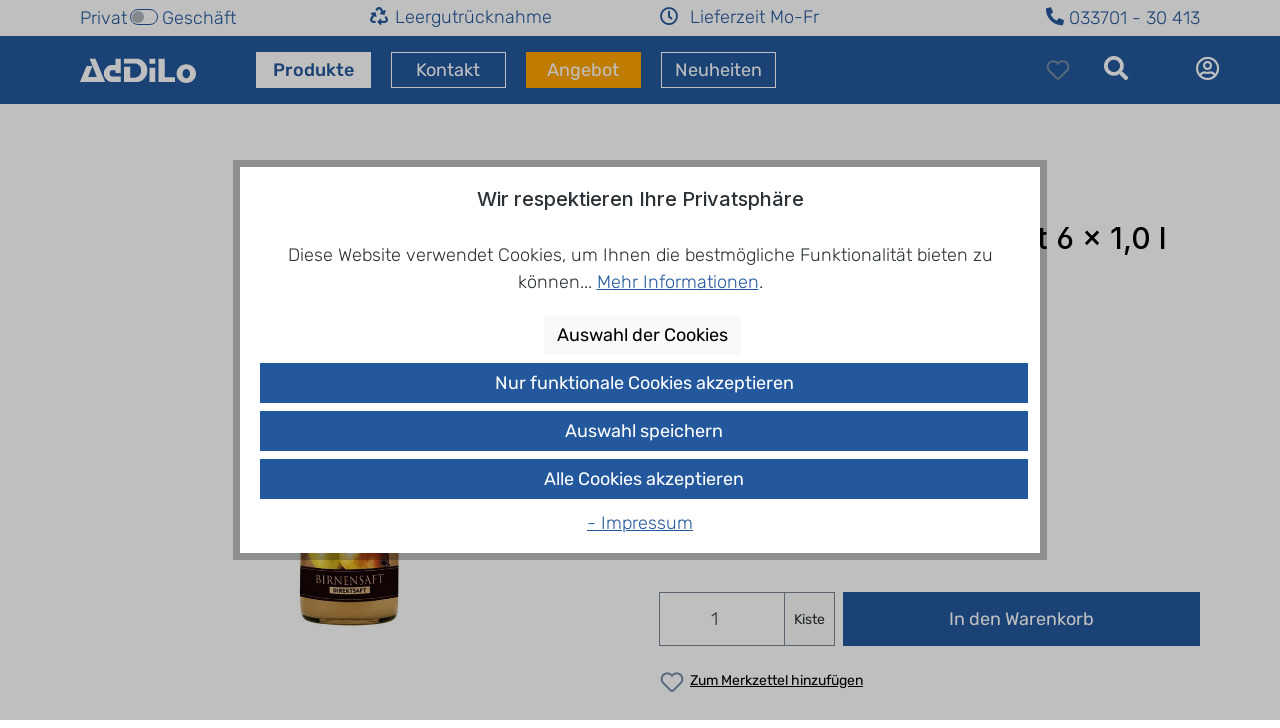

--- FILE ---
content_type: text/html; charset=UTF-8
request_url: https://addilo.de/Bauer-Birnensaft-Direktsaft-6-x-1-0-l/150361606
body_size: 28971
content:

<!DOCTYPE html>

<html lang="de-DE"
      itemscope="itemscope"
      itemtype="https://schema.org/WebPage">

                            
    <head>
                                    <meta charset="utf-8">
            
                            <meta name="viewport"
                      content="width=device-width, initial-scale=1, shrink-to-fit=no">
            
                            <meta name="author"
                      content="">
                <meta name="robots"
                      content="index,follow">
                <meta name="revisit-after"
                      content="15 days">
                <meta name="keywords"
                      content="Default Category, Säfte + Nektare, Bauer,">
                <meta name="description"
                      content="Bauer Birnentsaft mit Williamsmark nutzt das edle, fruchtig- milde Aroma der William-Christ-Birne und ergänzt diese durch die knackig saftige Passacrassana-Birne. Durch die Kombination beider Sorten entsteht das volle, lieblich-fruchtige...">
            
                <meta property="og:type"
          content="product">
    <meta property="og:site_name"
          content="AdDiLo Getränkeservice Berlin">
    <meta property="og:url"
          content="https://addilo.de/Bauer-Birnensaft-Direktsaft-6-x-1-0-l/150361606">
    <meta property="og:title"
          content="Bauer Birnensaft Direktsaft 6 x 1,0 l (MEHRWEG)">

    <meta property="og:description"
          content="Bauer Birnentsaft mit Williamsmark nutzt das edle, fruchtig- milde Aroma der William-Christ-Birne und ergänzt diese durch die knackig saftige Passacrassana-Birne. Durch die Kombination beider Sorten entsteht das volle, lieblich-fruchtige...">
    <meta property="og:image"
          content="https://addilo.de/media/b4/34/be/1636404795/bauerbirnedirekt_1le57fe.jpg?ts=1642673578">

            <meta property="product:brand"
              content="Bauer Fruchtsäfte">
    
            <meta property="product:price:amount"
          content="16.23">
    <meta property="product:price:currency"
          content="EUR">
    <meta property="product:product_link"
          content="https://addilo.de/Bauer-Birnensaft-Direktsaft-6-x-1-0-l/150361606">

    <meta name="twitter:card"
          content="product">
    <meta name="twitter:site"
          content="AdDiLo Getränkeservice Berlin">
    <meta name="twitter:title"
          content="Bauer Birnensaft Direktsaft 6 x 1,0 l (MEHRWEG)">
    <meta name="twitter:description"
          content="Bauer Birnentsaft mit Williamsmark nutzt das edle, fruchtig- milde Aroma der William-Christ-Birne und ergänzt diese durch die knackig saftige Passacrassana-Birne. Durch die Kombination beider Sorten entsteht das volle, lieblich-fruchtige...">
    <meta name="twitter:image"
          content="https://addilo.de/media/b4/34/be/1636404795/bauerbirnedirekt_1le57fe.jpg?ts=1642673578">

                            <meta itemprop="copyrightHolder"
                      content="AdDiLo Getränkeservice Berlin">
                <meta itemprop="copyrightYear"
                      content="">
                <meta itemprop="isFamilyFriendly"
                      content="true">
                <meta itemprop="image"
                      content="https://addilo.de/media/ff/74/9c/1706099271/demostore-logo_(13).png?ts=1706099271">
            
                                            <meta name="theme-color"
                      content="#fff">
                            
                                                
                    <link rel="shortcut icon"
                  href="https://addilo.de/media/48/5f/d5/1631706093/addilo-favicon.svg?ts=1631706093">
        
                            
            
    
    <link rel="canonical" href="https://addilo.de/Bauer-Birnensaft-Direktsaft-6-x-1-0-l/150361606">

                    <title itemprop="name">Bauer Birnensaft Direktsaft 6 x 1,0 l (MEHRWEG)</title>
        
                                                                            <link rel="stylesheet"
                      href="https://addilo.de/theme/22c64623b9213365c0198bd2baae8070/css/all.css?1757338759">
                                    

            <link rel="stylesheet" href="https://cdnjs.cloudflare.com/ajax/libs/font-awesome/5.15.4/css/all.min.css" crossorigin="anonymous"/>
    
            <link rel="stylesheet" href="https://addilo.de/bundles/moorlfoundation/storefront/css/animate.css?1757338748">
    
    
            <style>
            :root {
                --moorl-advanced-search-width: 600px;
            }
        </style>
    
                        <script>
        window.features = {"V6_5_0_0":true,"v6.5.0.0":true,"V6_6_0_0":true,"v6.6.0.0":true,"V6_7_0_0":false,"v6.7.0.0":false,"DISABLE_VUE_COMPAT":false,"disable.vue.compat":false,"ACCESSIBILITY_TWEAKS":false,"accessibility.tweaks":false,"ADMIN_VITE":false,"admin.vite":false};
    </script>
        
                
                                
            <script>
            window.dataLayer = window.dataLayer || [];
            function gtag() { dataLayer.push(arguments); }

            (() => {
                const analyticsStorageEnabled = document.cookie.split(';').some((item) => item.trim().includes('google-analytics-enabled=1'));
                const adsEnabled = document.cookie.split(';').some((item) => item.trim().includes('google-ads-enabled=1'));

                // Always set a default consent for consent mode v2
                gtag('consent', 'default', {
                    'ad_user_data': adsEnabled ? 'granted' : 'denied',
                    'ad_storage': adsEnabled ? 'granted' : 'denied',
                    'ad_personalization': adsEnabled ? 'granted' : 'denied',
                    'analytics_storage': analyticsStorageEnabled ? 'granted' : 'denied'
                });
            })();
        </script>
            
    

                            
            
                    

                                                                                        
                                                                                                        
                                                                                                        
                                                                                                        
                                                                                                        
                                                                                                        
                                                                                                        
                                                                                                        
                                                                                                        
                                                                                                        
                                                                                                        
                                                                                                        
                                                                                                        
                                                                                                        
                                                                                                                                                        
                                                                                                                                                        
                                                    <script type="text/javascript" data-acriscookie="true" data-acriscookieid="campaignId">
(function(o,n,s,i,t,e){o['OnSiteObject']=s;o[s]=o[s]||function(h){(
o[s].q=o[s].q||[]).push(arguments)};t=n.createElement('script');t.async=true;
t.src=i;e=n.getElementsByTagName('script')[0];e.parentNode.insertBefore(t,e)
})(window, document, 'onsite', 'https://trk.herofil.es/onsite/onsite.js');
onsite('create', 'RH-690-308-655');
</script>
<!-- End OnSite-Tracking -->
                                                                                                        
                                                                                                        
                                                                                                        
                                                                                                        
                                                                                                        
                                                                                                                                                        
                                                                                                                                                        
                                                                                                        
                                                                                    
                                    <script>
                    window.useDefaultCookieConsent = true;
                </script>
                    
                                <script>
                window.activeNavigationId = '3cd10bc6796f43c5ad87d2ab8b9f3e89';
                window.router = {
                    'frontend.cart.offcanvas': '/checkout/offcanvas',
                    'frontend.cookie.offcanvas': '/cookie/offcanvas',
                    'frontend.checkout.finish.page': '/checkout/finish',
                    'frontend.checkout.info': '/widgets/checkout/info',
                    'frontend.menu.offcanvas': '/widgets/menu/offcanvas',
                    'frontend.cms.page': '/widgets/cms',
                    'frontend.cms.navigation.page': '/widgets/cms/navigation',
                    'frontend.account.addressbook': '/widgets/account/address-book',
                    'frontend.country.country-data': '/country/country-state-data',
                    'frontend.app-system.generate-token': '/app-system/Placeholder/generate-token',
                    };
                window.salesChannelId = 'ee167d5c7c904add90935b8f60e2580e';
            </script>
        
                                <script>
                
                window.breakpoints = {"xs":0,"sm":576,"md":768,"lg":992,"xl":1200,"xxl":1400};
            </script>
        
                                    <script>
                    window.customerLoggedInState = 0;

                    window.wishlistEnabled = 1;
                </script>
                    
                        
                            <script>
                window.themeAssetsPublicPath = 'https://addilo.de/theme/0191bcc5af3072c8a1576cff6b6ecbb0/assets/';
            </script>
        
                                                            <script>
                        window.themeJsPublicPath = 'https://addilo.de/theme/22c64623b9213365c0198bd2baae8070/js/';
                    </script>
                                            <script type="text/javascript" src="https://addilo.de/theme/22c64623b9213365c0198bd2baae8070/js/storefront/storefront.js?1757338759" defer></script>
                                            <script type="text/javascript" src="https://addilo.de/theme/22c64623b9213365c0198bd2baae8070/js/moorl-foundation/moorl-foundation.js?1757338759" defer></script>
                                            <script type="text/javascript" src="https://addilo.de/theme/22c64623b9213365c0198bd2baae8070/js/acris-cookie-consent-c-s/acris-cookie-consent-c-s.js?1757338759" defer></script>
                                            <script type="text/javascript" src="https://addilo.de/theme/22c64623b9213365c0198bd2baae8070/js/swag-pay-pal/swag-pay-pal.js?1757338759" defer></script>
                                            <script type="text/javascript" src="https://addilo.de/theme/22c64623b9213365c0198bd2baae8070/js/dtgs-delivery-date-sw6/dtgs-delivery-date-sw6.js?1757338759" defer></script>
                                            <script type="text/javascript" src="https://addilo.de/theme/22c64623b9213365c0198bd2baae8070/js/novalnet-subscription/novalnet-subscription.js?1757338759" defer></script>
                                            <script type="text/javascript" src="https://addilo.de/theme/22c64623b9213365c0198bd2baae8070/js/addilo-theme/addilo-theme.js?1757338759" defer></script>
                                                        

    
    
        </head>

    <body class="is-ctl-product is-act-index">

                                                                                                        
                                                                                                        
                                                                                                        
                                                                                                        
                                                                                                        
                                                                                                        
                                                                                                        
                                                                                                        
                                                                                                        
                                                                                                        
                                                                                                        
                                                                                                        
                                                                                                        
                                                                                                        
                                                                                                                                                        
                                                                                                                                                        
                                                                                                        
                                                                                                        
                                                                                                        
                                                                                                        
                                                                                                        
                                                                                                                                                        
                                                                                                                                                        
                                                                                                        
                                                                                    
                <noscript class="noscript-main">
                
    <div role="alert"
                  class="alert alert-info alert-has-icon">
            <div></div>
                                                                    
                                                        
                    
                    <svg xmlns="http://www.w3.org/2000/svg" xmlns:xlink="http://www.w3.org/1999/xlink" width="24" height="24" viewBox="0 0 24 24"><defs><path d="M12 7c.5523 0 1 .4477 1 1s-.4477 1-1 1-1-.4477-1-1 .4477-1 1-1zm1 9c0 .5523-.4477 1-1 1s-1-.4477-1-1v-5c0-.5523.4477-1 1-1s1 .4477 1 1v5zm11-4c0 6.6274-5.3726 12-12 12S0 18.6274 0 12 5.3726 0 12 0s12 5.3726 12 12zM12 2C6.4772 2 2 6.4772 2 12s4.4772 10 10 10 10-4.4772 10-10S17.5228 2 12 2z" id="icons-default-info" /></defs><use xlink:href="#icons-default-info" fill="#758CA3" fill-rule="evenodd" /></svg>
            
                                                    
                                    

                    <div class="alert-content-container">
                                                    
                                                        <div class="alert-content">                                                    Um unseren Shop in vollem Umfang nutzen zu können, empfehlen wir Ihnen Javascript in Ihrem Browser zu aktivieren.
                                                                </div>                
                                                                </div>
            </div>
            </noscript>
        

            <header class="header-main">
                                    		<div class="header-top py-1">
            <div class="container">
                <div class="row topbar clearfix">
                    <div class="col float-left">
                        <form action="/group" method="get" class="custom-control custom-switch m-0 p-0" onChange='submit();'>
                            <span class="pr-4 mr-3">Privat</span>
                            <input type="hidden" name="redirectTo" value=frontend.detail.page />
                            <input type="hidden" name="context_token" value=x85u5FXnsZsaq550AGYSPs5EuT3T20OA />
                            <input type="hidden" name="sales_channel_customer_group" value=25d908fa6e3847218b7ba7f07b311509 />
                                                            <input type="hidden" name="product_id" value=0bc77517d8ce470692d20db355cdda5e />
                                                                                    <input type="checkbox" class="custom-control-input" id="zielgruppe_switch" name="zielgruppe_switch"
                                >
                            <label class="custom-control-label" for="zielgruppe_switch">Geschäft</label>
                        </form>
                    </div>

                    <div class="col-6">
                        <div class="row topbar-icons">
                            <div class="col">
                                <div class="table">
                                    <div class="table-cell">
                                        <i class="fas fa-recycle"></i>
                                    </div>
                                    <div class="table-cell">
                                        <label for="topbar-leerguttruecknahme">Leergutrücknahme</label>
                                    </div>
                                </div>
                            </div>
                            <div class="col">
                                <div class="table">
                                    <div class="table-cell">
                                        <i class="far fa-clock"></i>
                                    </div>
                                    <div class="table-cell">
                                        <label for="topbar-lieferzeit">Lieferzeit Mo-Fr</label>
                                    </div>
                                </div>
                            </div>
                        </div>
                    </div>
                    <div class="col float-right">
                        <a href="tel:0337014396941"><i class="fas fa-flip-horizontal fa-phone mr-1"></i></a>
                        <p class="phone-number"><a href="tel:03370130413">033701 - 30 413</a> </p>
                    </div>
                </div><!-- row-->
                            </div><!-- container -->
        </div><!-- header-top -->
    
            <div class="container">
            <div class="row align-items-center header-row py-2">
                                    <div class="col-2 col-lg-auto">
                            <div class="header-logo-main">
                    <a class="header-logo-main-link"
               href="/"
               title="Zur Startseite gehen">
                                    
                        
        
                    <svg xmlns="http://www.w3.org/2000/svg" xml:space="preserve" style="enable-background:new 0 0 500 107.98" viewBox="0 0 500 107.98">
  <style>
    .stDisplayNone{display:none}.st1{fill:#fff}.st2{display:inline;fill:#24589c}
  </style>
  <g id="white">
    <path d="M107.96 103.18 66.5 3.51H41.58l31.17 78.1H35.03L53.2 35.08H28.3L0 103.21h26.6l54.76-.03zM365.18 83.3l.03-79.75h-26.6l-.03 99.08v.57l71.04.02V83.31zM324.7 103.23l.03-61.51H299.8l-.03 61.5zM324.7 25.01l.03-21.5H299.8L299.77 25zM152.93 3.59l-.01 26.51-18.27-.01-3.34-.03s-5.88 1.85-8.36 3.33c-2.48 1.47-5.8 4.22-8.24 6.7-2.43 2.48-6.76 8.24-6.76 8.24s-4.86 7.13-4.86 13.3v10.03c0 6.17 4.86 13.3 4.86 13.3s4.33 5.76 6.76 8.24c2.43 2.48 5.75 5.22 8.24 6.7 2.48 1.47 8.36 3.33 8.36 3.33l3.24-.01 41.63.03v-23.3l-39.92-.03s-8.12-3.32-8.26-8.27V61.62c.25-5.56 8.07-8.14 8.23-8.25l16.67.01-.01 11.67h23.28l.01-11.65v-.46l.02-49.38-23.27.03zM286.53 33.43c-1.78-4.22-3.47-7.11-8.44-13.35-4.97-6.24-9.89-9.83-9.89-9.83s-13.96-6.74-16.63-6.74h-61.49l-.02 19.93h49.86s5.82 1.51 9.47 3.81c3.65 2.3 6.87 5.77 8.25 7.37 1.38 1.59 5.58 10.83 5.58 12.18v1.57h-.03s-.01 7.27 0 11.56c.01 4.3-3.64 11.77-5.02 13.37-1.38 1.59-4.63 4.4-8.28 6.7-3.65 2.3-9.95 4.93-9.95 4.93h-23.27l.02-46.62h-26.6l-.03 64.91 26.6.01h34.88c6.85 0 16.63-6.74 16.63-6.74s4.92-3.59 9.89-9.83c4.97-6.24 6.66-9.13 8.44-13.35 1.78-4.22 3.28-13.37 3.28-13.37v-1.57h.04V46.81c-.01 0-1.51-9.16-3.29-13.38zM458.13 27.11c-23.13 0-41.87 18.1-41.87 40.44 0 22.33 18.75 40.44 41.87 40.44 23.13 0 41.87-18.1 41.87-40.44 0-22.34-18.75-40.44-41.87-40.44zm0 60.55c-8.97 0-16.24-9-16.24-20.11s7.27-20.11 16.24-20.11 16.24 9 16.24 20.11c0 11.1-7.27 20.11-16.24 20.11z" class="st1"/>
  </g>
</svg>

            
                    
                            </a>    
            </div>
                    </div>
                
                                    <div class="col-8">
                            <div class="main-navigation"
         id="mainNavigation"
         data-flyout-menu="true">
                    <div class="container">
                                    <nav class="nav main-navigation-menu"
                        itemscope="itemscope"
                        itemtype="http://schema.org/SiteNavigationElement">
                        
                                                                            
                                                                                                                
                                                                                            
                                                                                                            <a class="col-4 nav-link main-navigation-link  active                                            "

                                           href="https://addilo.de/Produkte/"
                                           itemprop="url"
                                           data-flyout-menu-trigger="4ed9fcda0055454698a4ab79d2c0db2c"                                                                                      title="Produkte">
                                            <div class="main-navigation-link-text">
                                                <span itemprop="name">Produkte</span>
                                            </div>
                                        </a>
                                                                                                                                                                
                                                                                                            <a class="col-4 nav-link main-navigation-link                                             "

                                           href="https://addilo.de/kontakt/"
                                           itemprop="url"
                                                                                                                                 title="kontakt">
                                            <div class="main-navigation-link-text">
                                                <span itemprop="name">Kontakt</span>
                                            </div>
                                        </a>
                                                                                                                                                                
                                                                                                            <a class="col-4 nav-link main-navigation-link                                              highlight font-weight-bold"

                                           href="https://addilo.de/Angebot/"
                                           itemprop="url"
                                                                                                                                 title="Angebot">
                                            <div class="main-navigation-link-text">
                                                <span itemprop="name">Angebot</span>
                                            </div>
                                        </a>
                                                                                                                                                                
                                                                                                            <a class="col-4 nav-link main-navigation-link                                             "

                                           href="https://addilo.de/Neuheiten/"
                                           itemprop="url"
                                                                                                                                 title="Neuheiten">
                                            <div class="main-navigation-link-text">
                                                <span itemprop="name">Neuheiten</span>
                                            </div>
                                        </a>
                                                                                                                                            </nav>
                            </div>
        
                                                                                                                                                                                    
                                                <div class="navigation-flyouts">
                                                                                                                                                                <div class="navigation-flyout"
                                             data-flyout-menu-id="4ed9fcda0055454698a4ab79d2c0db2c">
                                            <div class="container">
                                                                                                                            
            <div class="row navigation-flyout-content">
                            <div class="col">
                    <div class="navigation-flyout-categories">
                                                        
                    
                

    <div class="row navigation-flyout-categories is-level-0 ">
                                            
                            <div class="col-2 navigation-flyout-col">
                                                                        <a class="nav-item nav-link navigation-flyout-link is-level-0"
                               href="https://addilo.de/Produkte/Mineralwasser/"
                               itemprop="url"
                                                              title="Mineralwasser">
                                <span itemprop="name">Mineralwasser</span>
                            </a>
                                            
                                                                            
        
                

    <div class="navigation-flyout-categories is-level-1 ">
                                            
                            <div class="navigation-flyout-col">
                                                                        <a class="nav-item nav-link navigation-flyout-link is-level-1"
                               href="https://addilo.de/Produkte/Mineralwasser/ohne-Co2-Naturell/"
                               itemprop="url"
                                                              title="ohne Co² / Naturell">
                                <span itemprop="name">ohne Co² / Naturell</span>
                            </a>
                                            
                                                                            
        
                

    <div class="navigation-flyout-categories is-level-2 ">
            </div>

    
                                                            </div>
                                                        
                            <div class="navigation-flyout-col">
                                                                        <a class="nav-item nav-link navigation-flyout-link is-level-1"
                               href="https://addilo.de/Produkte/Mineralwasser/wenig-Co2-Medium/"
                               itemprop="url"
                                                              title="wenig Co² / Medium">
                                <span itemprop="name">wenig Co² / Medium</span>
                            </a>
                                            
                                                                            
        
                

    <div class="navigation-flyout-categories is-level-2 ">
            </div>

    
                                                            </div>
                                                        
                            <div class="navigation-flyout-col">
                                                                        <a class="nav-item nav-link navigation-flyout-link is-level-1"
                               href="https://addilo.de/Produkte/Mineralwasser/mit-Co2-Classic/"
                               itemprop="url"
                                                              title="mit Co² / Classic">
                                <span itemprop="name">mit Co² / Classic</span>
                            </a>
                                            
                                                                            
        
                

    <div class="navigation-flyout-categories is-level-2 ">
            </div>

    
                                                            </div>
                                                        
                            <div class="navigation-flyout-col">
                                                                        <a class="nav-item nav-link navigation-flyout-link is-level-1"
                               href="https://addilo.de/Produkte/Mineralwasser/Heilwasser/"
                               itemprop="url"
                                                              title="Heilwasser">
                                <span itemprop="name">Heilwasser</span>
                            </a>
                                            
                                                                            
        
                

    <div class="navigation-flyout-categories is-level-2 ">
            </div>

    
                                                            </div>
                                                        
                            <div class="navigation-flyout-col">
                                                                        <a class="nav-item nav-link navigation-flyout-link is-level-1"
                               href="https://addilo.de/Produkte/Mineralwasser/Wasser-mit-Geschmack/"
                               itemprop="url"
                                                              title="Wasser mit Geschmack">
                                <span itemprop="name">Wasser mit Geschmack</span>
                            </a>
                                            
                                                                            
        
                

    <div class="navigation-flyout-categories is-level-2 ">
            </div>

    
                                                            </div>
                                                        
                            <div class="navigation-flyout-col">
                                                                        <a class="nav-item nav-link navigation-flyout-link is-level-1"
                               href="https://addilo.de/Produkte/Mineralwasser/Bio-Mineralwasser/"
                               itemprop="url"
                                                              title="Bio - Mineralwasser">
                                <span itemprop="name">Bio - Mineralwasser</span>
                            </a>
                                            
                                                                            
        
                

    <div class="navigation-flyout-categories is-level-2 ">
            </div>

    
                                                            </div>
                                                        
                            <div class="navigation-flyout-col">
                                                                        <a class="nav-item nav-link navigation-flyout-link is-level-1"
                               href="https://addilo.de/Produkte/Mineralwasser/Konferenz-Getraenke/"
                               itemprop="url"
                                                              title="Konferenz Getränke">
                                <span itemprop="name">Konferenz Getränke</span>
                            </a>
                                            
                                                                            
        
                

    <div class="navigation-flyout-categories is-level-2 ">
            </div>

    
                                                            </div>
                        </div>

    
                                                            </div>
                                                        
                            <div class="col-2 navigation-flyout-col">
                                                                        <a class="nav-item nav-link navigation-flyout-link is-level-0"
                               href="https://addilo.de/Produkte/Limonaden-Fruchtsaftgetraenke/"
                               itemprop="url"
                                                              title="Limonaden + Fruchtsaftgetränke">
                                <span itemprop="name">Limonaden + Fruchtsaftgetränke</span>
                            </a>
                                            
                                                                            
        
                

    <div class="navigation-flyout-categories is-level-1 ">
                                            
                            <div class="navigation-flyout-col">
                                                                        <a class="nav-item nav-link navigation-flyout-link is-level-1"
                               href="https://addilo.de/Produkte/Limonaden-Fruchtsaftgetraenke/Bio-Schorle-Bio-Limonade/"
                               itemprop="url"
                                                              title="Bio Schorle &amp; Bio Limonade">
                                <span itemprop="name">Bio Schorle &amp; Bio Limonade</span>
                            </a>
                                            
                                                                            
        
                

    <div class="navigation-flyout-categories is-level-2 ">
            </div>

    
                                                            </div>
                                                        
                            <div class="navigation-flyout-col">
                                                                        <a class="nav-item nav-link navigation-flyout-link is-level-1"
                               href="https://addilo.de/Produkte/Limonaden-Fruchtsaftgetraenke/Capri-Sun/"
                               itemprop="url"
                                                              title="Capri-Sun">
                                <span itemprop="name">Capri-Sun</span>
                            </a>
                                            
                                                                            
        
                

    <div class="navigation-flyout-categories is-level-2 ">
            </div>

    
                                                            </div>
                                                        
                            <div class="navigation-flyout-col">
                                                                        <a class="nav-item nav-link navigation-flyout-link is-level-1"
                               href="https://addilo.de/Produkte/Limonaden-Fruchtsaftgetraenke/Mate/"
                               itemprop="url"
                                                              title="Mate">
                                <span itemprop="name">Mate</span>
                            </a>
                                            
                                                                            
        
                

    <div class="navigation-flyout-categories is-level-2 ">
            </div>

    
                                                            </div>
                                                        
                            <div class="navigation-flyout-col">
                                                                        <a class="nav-item nav-link navigation-flyout-link is-level-1"
                               href="https://addilo.de/Produkte/Limonaden-Fruchtsaftgetraenke/Schorlen/"
                               itemprop="url"
                                                              title="Schorlen">
                                <span itemprop="name">Schorlen</span>
                            </a>
                                            
                                                                            
        
                

    <div class="navigation-flyout-categories is-level-2 ">
            </div>

    
                                                            </div>
                                                        
                            <div class="navigation-flyout-col">
                                                                        <a class="nav-item nav-link navigation-flyout-link is-level-1"
                               href="https://addilo.de/Produkte/Limonaden-Fruchtsaftgetraenke/Limonaden/"
                               itemprop="url"
                                                              title="Limonaden">
                                <span itemprop="name">Limonaden</span>
                            </a>
                                            
                                                                            
        
                

    <div class="navigation-flyout-categories is-level-2 ">
            </div>

    
                                                            </div>
                                                        
                            <div class="navigation-flyout-col">
                                                                        <a class="nav-item nav-link navigation-flyout-link is-level-1"
                               href="https://addilo.de/Produkte/Limonaden-Fruchtsaftgetraenke/fritz-kola/"
                               itemprop="url"
                                                              title="fritz kola">
                                <span itemprop="name">fritz kola</span>
                            </a>
                                            
                                                                            
        
                

    <div class="navigation-flyout-categories is-level-2 ">
            </div>

    
                                                            </div>
                                                        
                            <div class="navigation-flyout-col">
                                                                        <a class="nav-item nav-link navigation-flyout-link is-level-1"
                               href="https://addilo.de/Produkte/Limonaden-Fruchtsaftgetraenke/Coca-Cola/"
                               itemprop="url"
                                                              title="Coca Cola">
                                <span itemprop="name">Coca Cola</span>
                            </a>
                                            
                                                                            
        
                

    <div class="navigation-flyout-categories is-level-2 ">
            </div>

    
                                                            </div>
                                                        
                            <div class="navigation-flyout-col">
                                                                        <a class="nav-item nav-link navigation-flyout-link is-level-1"
                               href="https://addilo.de/Produkte/Limonaden-Fruchtsaftgetraenke/Ensinger/"
                               itemprop="url"
                                                              title="Ensinger">
                                <span itemprop="name">Ensinger</span>
                            </a>
                                            
                                                                            
        
                

    <div class="navigation-flyout-categories is-level-2 ">
            </div>

    
                                                            </div>
                                                        
                            <div class="navigation-flyout-col">
                                                                        <a class="nav-item nav-link navigation-flyout-link is-level-1"
                               href="https://addilo.de/Produkte/Limonaden-Fruchtsaftgetraenke/Volvic-Frucht/"
                               itemprop="url"
                                                              title="Volvic Frucht">
                                <span itemprop="name">Volvic Frucht</span>
                            </a>
                                            
                                                                            
        
                

    <div class="navigation-flyout-categories is-level-2 ">
            </div>

    
                                                            </div>
                                                        
                            <div class="navigation-flyout-col">
                                                                        <a class="nav-item nav-link navigation-flyout-link is-level-1"
                               href="https://addilo.de/Produkte/Limonaden-Fruchtsaftgetraenke/Thomas-Henry/"
                               itemprop="url"
                                                              title="Thomas Henry">
                                <span itemprop="name">Thomas Henry</span>
                            </a>
                                            
                                                                            
        
                

    <div class="navigation-flyout-categories is-level-2 ">
            </div>

    
                                                            </div>
                                                        
                            <div class="navigation-flyout-col">
                                                                        <a class="nav-item nav-link navigation-flyout-link is-level-1"
                               href="https://addilo.de/Produkte/Limonaden-Fruchtsaftgetraenke/Bad-Liebenwerda/"
                               itemprop="url"
                                                              title="Bad Liebenwerda">
                                <span itemprop="name">Bad Liebenwerda</span>
                            </a>
                                            
                                                                            
        
                

    <div class="navigation-flyout-categories is-level-2 ">
            </div>

    
                                                            </div>
                                                        
                            <div class="navigation-flyout-col">
                                                                        <a class="nav-item nav-link navigation-flyout-link is-level-1"
                               href="https://addilo.de/Produkte/Limonaden-Fruchtsaftgetraenke/Proviant-Limonade/"
                               itemprop="url"
                                                              title="Proviant Limonade">
                                <span itemprop="name">Proviant Limonade</span>
                            </a>
                                            
                                                                            
        
                

    <div class="navigation-flyout-categories is-level-2 ">
            </div>

    
                                                            </div>
                                                        
                            <div class="navigation-flyout-col">
                                                                        <a class="nav-item nav-link navigation-flyout-link is-level-1"
                               href="https://addilo.de/Produkte/Limonaden-Fruchtsaftgetraenke/Brandenburger-Quell/"
                               itemprop="url"
                                                              title="Brandenburger Quell">
                                <span itemprop="name">Brandenburger Quell</span>
                            </a>
                                            
                                                                            
        
                

    <div class="navigation-flyout-categories is-level-2 ">
            </div>

    
                                                            </div>
                                                        
                            <div class="navigation-flyout-col">
                                                                        <a class="nav-item nav-link navigation-flyout-link is-level-1"
                               href="https://addilo.de/Produkte/Limonaden-Fruchtsaftgetraenke/Spreequell/"
                               itemprop="url"
                                                              title="Spreequell">
                                <span itemprop="name">Spreequell</span>
                            </a>
                                            
                                                                            
        
                

    <div class="navigation-flyout-categories is-level-2 ">
            </div>

    
                                                            </div>
                                                        
                            <div class="navigation-flyout-col">
                                                                        <a class="nav-item nav-link navigation-flyout-link is-level-1"
                               href="https://addilo.de/Produkte/Limonaden-Fruchtsaftgetraenke/Energy-Drink/"
                               itemprop="url"
                                                              title="Energy Drink">
                                <span itemprop="name">Energy Drink</span>
                            </a>
                                            
                                                                            
        
                

    <div class="navigation-flyout-categories is-level-2 ">
            </div>

    
                                                            </div>
                                                        
                            <div class="navigation-flyout-col">
                                                                        <a class="nav-item nav-link navigation-flyout-link is-level-1"
                               href="https://addilo.de/Produkte/Limonaden-Fruchtsaftgetraenke/Konferenz-Getraenke/"
                               itemprop="url"
                                                              title="Konferenz Getränke">
                                <span itemprop="name">Konferenz Getränke</span>
                            </a>
                                            
                                                                            
        
                

    <div class="navigation-flyout-categories is-level-2 ">
            </div>

    
                                                            </div>
                        </div>

    
                                                            </div>
                                                        
                            <div class="col-2 navigation-flyout-col">
                                                                        <a class="nav-item nav-link navigation-flyout-link is-level-0 active"
                               href="https://addilo.de/Produkte/Saefte-Nektare/"
                               itemprop="url"
                                                              title="Säfte + Nektare">
                                <span itemprop="name">Säfte + Nektare</span>
                            </a>
                                            
                                                                            
        
                

    <div class="navigation-flyout-categories is-level-1 ">
                                            
                            <div class="navigation-flyout-col">
                                                                        <a class="nav-item nav-link navigation-flyout-link is-level-1"
                               href="https://addilo.de/Produkte/Saefte-Nektare/BIO/"
                               itemprop="url"
                                                              title="BIO ">
                                <span itemprop="name">BIO </span>
                            </a>
                                            
                                                                            
        
                

    <div class="navigation-flyout-categories is-level-2 ">
            </div>

    
                                                            </div>
                                                        
                            <div class="navigation-flyout-col">
                                                                        <a class="nav-item nav-link navigation-flyout-link is-level-1 active"
                               href="https://addilo.de/Produkte/Saefte-Nektare/Bauer/"
                               itemprop="url"
                                                              title="Bauer">
                                <span itemprop="name">Bauer</span>
                            </a>
                                            
                                                                            
        
                

    <div class="navigation-flyout-categories is-level-2 ">
            </div>

    
                                                            </div>
                                                        
                            <div class="navigation-flyout-col">
                                                                        <a class="nav-item nav-link navigation-flyout-link is-level-1"
                               href="https://addilo.de/Produkte/Saefte-Nektare/Werder-Frucht/"
                               itemprop="url"
                                                              title="Werder Frucht">
                                <span itemprop="name">Werder Frucht</span>
                            </a>
                                            
                                                                            
        
                

    <div class="navigation-flyout-categories is-level-2 ">
            </div>

    
                                                            </div>
                                                        
                            <div class="navigation-flyout-col">
                                                                        <a class="nav-item nav-link navigation-flyout-link is-level-1"
                               href="https://addilo.de/Produkte/Saefte-Nektare/Konferenzflaschen/"
                               itemprop="url"
                                                              title="Konferenzflaschen">
                                <span itemprop="name">Konferenzflaschen</span>
                            </a>
                                            
                                                                            
        
                

    <div class="navigation-flyout-categories is-level-2 ">
            </div>

    
                                                            </div>
                                                        
                            <div class="navigation-flyout-col">
                                                                        <a class="nav-item nav-link navigation-flyout-link is-level-1"
                               href="https://addilo.de/Produkte/Saefte-Nektare/Wesergold/"
                               itemprop="url"
                                                              title="Wesergold">
                                <span itemprop="name">Wesergold</span>
                            </a>
                                            
                                                                            
        
                

    <div class="navigation-flyout-categories is-level-2 ">
            </div>

    
                                                            </div>
                        </div>

    
                                                            </div>
                                                        
                            <div class="col-2 navigation-flyout-col">
                                                                        <a class="nav-item nav-link navigation-flyout-link is-level-0"
                               href="https://addilo.de/Produkte/Biere/"
                               itemprop="url"
                                                              title="Biere">
                                <span itemprop="name">Biere</span>
                            </a>
                                            
                                                                            
        
                

    <div class="navigation-flyout-categories is-level-1 ">
                                            
                            <div class="navigation-flyout-col">
                                                                        <a class="nav-item nav-link navigation-flyout-link is-level-1"
                               href="https://addilo.de/Produkte/Biere/Biermix/"
                               itemprop="url"
                                                              title="Biermix">
                                <span itemprop="name">Biermix</span>
                            </a>
                                            
                                                                            
        
                

    <div class="navigation-flyout-categories is-level-2 ">
            </div>

    
                                                            </div>
                                                        
                            <div class="navigation-flyout-col">
                                                                        <a class="nav-item nav-link navigation-flyout-link is-level-1"
                               href="https://addilo.de/Produkte/Biere/alkoholfrei/"
                               itemprop="url"
                                                              title="alkoholfrei">
                                <span itemprop="name">alkoholfrei</span>
                            </a>
                                            
                                                                            
        
                

    <div class="navigation-flyout-categories is-level-2 ">
            </div>

    
                                                            </div>
                                                        
                            <div class="navigation-flyout-col">
                                                                        <a class="nav-item nav-link navigation-flyout-link is-level-1"
                               href="https://addilo.de/Produkte/Biere/auslaendische-Biere/"
                               itemprop="url"
                                                              title="ausländische Biere">
                                <span itemprop="name">ausländische Biere</span>
                            </a>
                                            
                                                                            
        
                

    <div class="navigation-flyout-categories is-level-2 ">
            </div>

    
                                                            </div>
                                                        
                            <div class="navigation-flyout-col">
                                                                        <a class="nav-item nav-link navigation-flyout-link is-level-1"
                               href="https://addilo.de/Produkte/Biere/Pils-Export-Hell/"
                               itemprop="url"
                                                              title="Pils + Export + Hell">
                                <span itemprop="name">Pils + Export + Hell</span>
                            </a>
                                            
                                                                            
        
                

    <div class="navigation-flyout-categories is-level-2 ">
            </div>

    
                                                            </div>
                                                        
                            <div class="navigation-flyout-col">
                                                                        <a class="nav-item nav-link navigation-flyout-link is-level-1"
                               href="https://addilo.de/Produkte/Biere/Hefeweizen-Kristallweizen/"
                               itemprop="url"
                                                              title="Hefeweizen + Kristallweizen">
                                <span itemprop="name">Hefeweizen + Kristallweizen</span>
                            </a>
                                            
                                                                            
        
                

    <div class="navigation-flyout-categories is-level-2 ">
            </div>

    
                                                            </div>
                                                        
                            <div class="navigation-flyout-col">
                                                                        <a class="nav-item nav-link navigation-flyout-link is-level-1"
                               href="https://addilo.de/Produkte/Biere/Schwarzbier-Dunkel/"
                               itemprop="url"
                                                              title="Schwarzbier + Dunkel">
                                <span itemprop="name">Schwarzbier + Dunkel</span>
                            </a>
                                            
                                                                            
        
                

    <div class="navigation-flyout-categories is-level-2 ">
            </div>

    
                                                            </div>
                        </div>

    
                                                            </div>
                                                        
                            <div class="col-2 navigation-flyout-col">
                                                                        <a class="nav-item nav-link navigation-flyout-link is-level-0"
                               href="https://addilo.de/Produkte/Alkohol/"
                               itemprop="url"
                                                              title="Alkohol">
                                <span itemprop="name">Alkohol</span>
                            </a>
                                            
                                                                            
        
                

    <div class="navigation-flyout-categories is-level-1 ">
                                            
                            <div class="navigation-flyout-col">
                                                                        <a class="nav-item nav-link navigation-flyout-link is-level-1"
                               href="https://addilo.de/Produkte/Alkohol/Sekt-Prosecco-Champagner/"
                               itemprop="url"
                                                              title="Sekt &amp; Prosecco &amp; Champagner">
                                <span itemprop="name">Sekt &amp; Prosecco &amp; Champagner</span>
                            </a>
                                            
                                                                            
        
                

    <div class="navigation-flyout-categories is-level-2 ">
            </div>

    
                                                            </div>
                                                        
                            <div class="navigation-flyout-col">
                                                                        <a class="nav-item nav-link navigation-flyout-link is-level-1"
                               href="https://addilo.de/Produkte/Alkohol/Spirituosen/"
                               itemprop="url"
                                                              title="Spirituosen">
                                <span itemprop="name">Spirituosen</span>
                            </a>
                                            
                                                                            
        
                

    <div class="navigation-flyout-categories is-level-2 ">
            </div>

    
                                                            </div>
                                                        
                            <div class="navigation-flyout-col">
                                                                        <a class="nav-item nav-link navigation-flyout-link is-level-1"
                               href="https://addilo.de/Produkte/Alkohol/Wein/"
                               itemprop="url"
                                                              title="Wein">
                                <span itemprop="name">Wein</span>
                            </a>
                                            
                                                                            
        
                

    <div class="navigation-flyout-categories is-level-2 ">
                                            
                            <div class="navigation-flyout-col">
                                                                        <a class="nav-item nav-link navigation-flyout-link is-level-2"
                               href="https://addilo.de/Produkte/Alkohol/Wein/Rose/"
                               itemprop="url"
                                                              title="Rosé">
                                <span itemprop="name">Rosé</span>
                            </a>
                                            
                                                                            
        
                

    <div class="navigation-flyout-categories is-level-3 ">
            </div>

    
                                                            </div>
                                                        
                            <div class="navigation-flyout-col">
                                                                        <a class="nav-item nav-link navigation-flyout-link is-level-2"
                               href="https://addilo.de/Produkte/Alkohol/Wein/Rotwein/"
                               itemprop="url"
                                                              title="Rotwein">
                                <span itemprop="name">Rotwein</span>
                            </a>
                                            
                                                                            
        
                

    <div class="navigation-flyout-categories is-level-3 ">
            </div>

    
                                                            </div>
                                                        
                            <div class="navigation-flyout-col">
                                                                        <a class="nav-item nav-link navigation-flyout-link is-level-2"
                               href="https://addilo.de/Produkte/Alkohol/Wein/Weisswein/"
                               itemprop="url"
                                                              title="Weisswein">
                                <span itemprop="name">Weisswein</span>
                            </a>
                                            
                                                                            
        
                

    <div class="navigation-flyout-categories is-level-3 ">
            </div>

    
                                                            </div>
                                                        
                            <div class="navigation-flyout-col">
                                                                        <a class="nav-item nav-link navigation-flyout-link is-level-2"
                               href="https://addilo.de/Produkte/Alkohol/Wein/Gluehwein/"
                               itemprop="url"
                                                              title="Glühwein">
                                <span itemprop="name">Glühwein</span>
                            </a>
                                            
                                                                            
        
                

    <div class="navigation-flyout-categories is-level-3 ">
            </div>

    
                                                            </div>
                                                        
                            <div class="navigation-flyout-col">
                                                                        <a class="nav-item nav-link navigation-flyout-link is-level-2"
                               href="https://addilo.de/Produkte/Alkohol/Wein/Bio-Wein/"
                               itemprop="url"
                                                              title="Bio Wein">
                                <span itemprop="name">Bio Wein</span>
                            </a>
                                            
                                                                            
        
                

    <div class="navigation-flyout-categories is-level-3 ">
            </div>

    
                                                            </div>
                        </div>

    
                                                            </div>
                                                        
                            <div class="navigation-flyout-col">
                                                                        <a class="nav-item nav-link navigation-flyout-link is-level-1"
                               href="https://addilo.de/Produkte/Alkohol/Apfelwein-Cidre-Cider/"
                               itemprop="url"
                                                              title="Apfelwein &amp; Cidre &amp; Cider">
                                <span itemprop="name">Apfelwein &amp; Cidre &amp; Cider</span>
                            </a>
                                            
                                                                            
        
                

    <div class="navigation-flyout-categories is-level-2 ">
            </div>

    
                                                            </div>
                        </div>

    
                                                            </div>
                                                        
                            <div class="col-2 navigation-flyout-col">
                                                                        <a class="nav-item nav-link navigation-flyout-link is-level-0"
                               href="https://addilo.de/Produkte/Lebensmittel/"
                               itemprop="url"
                                                              title="Lebensmittel">
                                <span itemprop="name">Lebensmittel</span>
                            </a>
                                            
                                                                            
        
                

    <div class="navigation-flyout-categories is-level-1 ">
                                            
                            <div class="navigation-flyout-col">
                                                                        <a class="nav-item nav-link navigation-flyout-link is-level-1"
                               href="https://addilo.de/Produkte/Lebensmittel/H-Milch/"
                               itemprop="url"
                                                              title="H-Milch">
                                <span itemprop="name">H-Milch</span>
                            </a>
                                            
                                                                            
        
                

    <div class="navigation-flyout-categories is-level-2 ">
            </div>

    
                                                            </div>
                                                        
                            <div class="navigation-flyout-col">
                                                                        <a class="nav-item nav-link navigation-flyout-link is-level-1"
                               href="https://addilo.de/Produkte/Lebensmittel/Bio-H-Milch/"
                               itemprop="url"
                                                              title="Bio H-Milch">
                                <span itemprop="name">Bio H-Milch</span>
                            </a>
                                            
                                                                            
        
                

    <div class="navigation-flyout-categories is-level-2 ">
            </div>

    
                                                            </div>
                                                        
                            <div class="navigation-flyout-col">
                                                                        <a class="nav-item nav-link navigation-flyout-link is-level-1"
                               href="https://addilo.de/Produkte/Lebensmittel/Milchersatz-Produkte-Lakotosefreie-Milch/"
                               itemprop="url"
                                                              title="Milchersatz Produkte / Lakotosefreie Milch">
                                <span itemprop="name">Milchersatz Produkte / Lakotosefreie Milch</span>
                            </a>
                                            
                                                                            
        
                

    <div class="navigation-flyout-categories is-level-2 ">
            </div>

    
                                                            </div>
                                                        
                            <div class="navigation-flyout-col">
                                                                        <a class="nav-item nav-link navigation-flyout-link is-level-1"
                               href="https://addilo.de/Produkte/Lebensmittel/Hafermilch-Sojamilch/"
                               itemprop="url"
                                                              title=" Hafermilch + Sojamilch">
                                <span itemprop="name"> Hafermilch + Sojamilch</span>
                            </a>
                                            
                                                                            
        
                

    <div class="navigation-flyout-categories is-level-2 ">
            </div>

    
                                                            </div>
                                                        
                            <div class="navigation-flyout-col">
                                                                        <a class="nav-item nav-link navigation-flyout-link is-level-1"
                               href="https://addilo.de/Produkte/Lebensmittel/Kaffee-Kaffeezusatz/"
                               itemprop="url"
                                                              title="Kaffee + Kaffeezusatz">
                                <span itemprop="name">Kaffee + Kaffeezusatz</span>
                            </a>
                                            
                                                                            
        
                

    <div class="navigation-flyout-categories is-level-2 ">
            </div>

    
                                                            </div>
                        </div>

    
                                                            </div>
                                                        
                            <div class="col-2 navigation-flyout-col">
                                                                        <a class="nav-item nav-link navigation-flyout-link is-level-0"
                               href="https://addilo.de/Produkte/Festzelt-Zubehoer/"
                               itemprop="url"
                                                              title="Festzelt &amp; Zubehör">
                                <span itemprop="name">Festzelt &amp; Zubehör</span>
                            </a>
                                            
                                                                            
        
                

    <div class="navigation-flyout-categories is-level-1 ">
            </div>

    
                                                            </div>
                        </div>

            <div class="row navigation-flyout-categories is-level-0 justify-content-center">
                                                <div class="col-2 navigation-flyout-col">
                        <image src=https://addilo.de/media/c2/19/85/1631275345/water.jpg?ts=1631275345 alt=water
                               class="img-fluid">
                    </div>
                                                                <div class="col-2 navigation-flyout-col">
                        <image src=https://addilo.de/media/ec/4e/25/1631275353/lemonade.jpg?ts=1631275353 alt=lemonade
                               class="img-fluid">
                    </div>
                                                                <div class="col-2 navigation-flyout-col">
                        <image src=https://addilo.de/media/17/4f/90/1631275360/juice.jpeg?ts=1631275360 alt=juice
                               class="img-fluid">
                    </div>
                                                                                            <div class="col-2 navigation-flyout-col">
                        <image src=https://addilo.de/media/ef/58/07/1631275405/alcohol.jpg?ts=1631275405 alt=alcohol
                               class="img-fluid">
                    </div>
                                                                <div class="col-2 navigation-flyout-col">
                        <image src=https://addilo.de/media/14/7f/75/1631275617/coffee.jpg?ts=1631275617 alt=coffee
                               class="img-fluid">
                    </div>
                                                                </div>
    
                                            </div>
                </div>
            
                                                        
                    </div>
                                                                                                </div>
                                        </div>
                                                                                                                                                                                                                                                                                                                                </div>
                                        </div>
                    </div>
                
                                    <div class="col-2 order-1 col-sm-auto order-sm-2 header-actions-col">
                        <div class="row no-gutters">
                                                                                    <div class="col-auto header-icon-wishlist d-none d-md-block">
                                    <div class="header-wishlist">
                                        <a class="btn header-wishlist-btn header-actions-btn"
                                           href="/wishlist"
                                           title="Merkzettel"
                                           aria-label="Merkzettel">
                                                
            <span class="header-wishlist-icon">
                
                    
                    <svg xmlns="http://www.w3.org/2000/svg" xmlns:xlink="http://www.w3.org/1999/xlink" width="24" height="24" viewBox="0 0 24 24"><defs><path d="M20.0139 12.2998c1.8224-1.8224 1.8224-4.7772 0-6.5996-1.8225-1.8225-4.7772-1.8225-6.5997 0L12 7.1144l-1.4142-1.4142c-1.8225-1.8225-4.7772-1.8225-6.5997 0-1.8224 1.8224-1.8224 4.7772 0 6.5996l7.519 7.519a.7.7 0 0 0 .9899 0l7.5189-7.519zm1.4142 1.4142-7.519 7.519c-1.0543 1.0544-2.7639 1.0544-3.8183 0L2.572 13.714c-2.6035-2.6035-2.6035-6.8245 0-9.428 2.6035-2.6035 6.8246-2.6035 9.4281 0 2.6035-2.6035 6.8246-2.6035 9.428 0 2.6036 2.6035 2.6036 6.8245 0 9.428z" id="icons-default-heart" /></defs><use xlink:href="#icons-default-heart" fill="#758CA3" fill-rule="evenodd" /></svg>
            
        </span>
    
    
    
    <span class="badge bg-primary header-wishlist-badge"
          id="wishlist-basket"
          data-wishlist-storage="true"
          data-wishlist-storage-options="{&quot;listPath&quot;:&quot;\/wishlist\/list&quot;,&quot;mergePath&quot;:&quot;\/wishlist\/merge&quot;,&quot;pageletPath&quot;:&quot;\/wishlist\/merge\/pagelet&quot;}"
          data-wishlist-widget="true"
          data-wishlist-widget-options="{&quot;showCounter&quot;:true}"
    ></span>
                                        </a>
                                    </div>
                                </div>
                                                    
                                                            <div class="col-auto header-icon-search">
                                    <div class="search-menu">
                                        <div class="dropdown">

                                                                                            <button class="btn header-actions-btn search-toggle-btn js-search-toggle-btn collapsed"
                                                        type="button"
                                                        data-bs-toggle="collapse"
                                                        data-bs-target="#searchCollapse"
                                                        aria-expanded="false"
                                                        aria-controls="searchCollapse"
                                                        aria-label="Suchen">
                                                    <i class="fas fa-lg fa-search"></i>
                                                </button>
                                            
                                                                                            <div id="searchCollapse" class="dropdown-menu dropdown-menu-right account-menu-dropdown js-account-menu-dropdown"
                                                    aria-labelledby="accountWidget">
                                                    <div class="close-button">
    <button class="btn btn-light btn-block offcanvas-close js-offcanvas-close sticky-top">
                        
                    
                    <svg xmlns="http://www.w3.org/2000/svg" xmlns:xlink="http://www.w3.org/1999/xlink" width="24" height="24" viewBox="0 0 24 24"><defs><path d="m10.5858 12-7.293-7.2929c-.3904-.3905-.3904-1.0237 0-1.4142.3906-.3905 1.0238-.3905 1.4143 0L12 10.5858l7.2929-7.293c.3905-.3904 1.0237-.3904 1.4142 0 .3905.3906.3905 1.0238 0 1.4143L13.4142 12l7.293 7.2929c.3904.3905.3904 1.0237 0 1.4142-.3906.3905-1.0238.3905-1.4143 0L12 13.4142l-7.2929 7.293c-.3905.3904-1.0237.3904-1.4142 0-.3905-.3906-.3905-1.0238 0-1.4143L10.5858 12z" id="icons-default-x" /></defs><use xlink:href="#icons-default-x" fill="#758CA3" fill-rule="evenodd" /></svg>
            
        
                    Suchanfrage schließen
            </button>
</div>
<div class="container">
            <div class="search-menu">
            <div class="row">
                                    <div class="col-12 dropdown-header account-menu-header">
                        Suchanfrage
                    </div>
                            </div>           

            <div class="row">
                                    <div class="col-12 order-2 order-sm-1 header-search-col">
                        
    <div class="collapse"
         id="searchCollapse">
        <div class="header-search mr-2">
            <form action="/search"
                  method="get"
                  data-search-form="true"
                  data-url="/suggest?search="
                  class="header-search-form">
                                    <div class="input-group">
                                                        <button type="submit"
                                        class="btn header-search-btn"
                                        aria-label="Suchen">
                                    <span class="header-search-icon">
                                        <i class="fas fa-search fa-sm"></i>                                    
                                    </span>
                                </button>
                        
                                                        <input type="search"
                                   name="search"
                                   class="form-control header-search-input"
                                   autocomplete="off"
                                   autocapitalize="off"
                                   value=""
                            >
                                            </div>
                            </form>
        </div>
    </div>
                    </div>
                            </div>            
        </div>
    </div>                                                </div>
                                                                                    </div>
                                    </div>
                                </div>
                            
                                                            <div class="col-auto header-icon-cart">
                                    <div 
                                        class="header-cart"
                                                                                                                            data-off-canvas-cart="true"
                                        >
                                        <a class="btn header-cart-btn header-actions-btn"
                                            href="/checkout/cart"
                                            data-cart-widget="true"
                                            title="Warenkorb"
                                            aria-label="Warenkorb">
                                                    
        
    <span class="header-cart-icon">
        <i class="fas fa-lg fa-shopping-basket"></i>   
    </span>
    
                                            </a>
                                    </div>
                                </div>
                            
                                                            <div class="col-auto header-icon-account">
                                    <div class="account-menu">
                                            <div class="dropdown">
                    <button class="btn account-menu-btn header-actions-btn"
                    type="button"
                    id="accountWidget"
                                                                data-account-menu="true"
                                        data-bs-toggle="dropdown"
                    aria-haspopup="true"
                    aria-expanded="false"
                    aria-label="Ihr Konto"
                    title="Ihr Konto">
                
                <i class="far fa-lg fa-user-circle"></i>
            </button>
        
                    <div class="dropdown-menu dropdown-menu-end account-menu-dropdown js-account-menu-dropdown"
                 aria-labelledby="accountWidget">
                

        
            <div class="offcanvas-header">
                            <button class="btn btn-light offcanvas-close js-offcanvas-close">
                                                
                    
                    <svg xmlns="http://www.w3.org/2000/svg" xmlns:xlink="http://www.w3.org/1999/xlink" width="24" height="24" viewBox="0 0 24 24"><defs><path d="m10.5858 12-7.293-7.2929c-.3904-.3905-.3904-1.0237 0-1.4142.3906-.3905 1.0238-.3905 1.4143 0L12 10.5858l7.2929-7.293c.3905-.3904 1.0237-.3904 1.4142 0 .3905.3906.3905 1.0238 0 1.4143L13.4142 12l7.293 7.2929c.3904.3905.3904 1.0237 0 1.4142-.3906.3905-1.0238.3905-1.4143 0L12 13.4142l-7.2929 7.293c-.3905.3904-1.0237.3904-1.4142 0-.3905-.3906-.3905-1.0238 0-1.4143L10.5858 12z" id="icons-default-x" /></defs><use xlink:href="#icons-default-x" fill="#758CA3" fill-rule="evenodd" /></svg>
            
                    
                                            Menü schließen
                                    </button>
                    </div>
    
            <div class="offcanvas-body">
                <div class="account-menu">
                                    <div class="dropdown-header account-menu-header">
                    Ihr Konto
                </div>
                    
                                    <div class="account-menu-login">
                                            <a href="/account/login"
                           title="Anmelden"
                           class="btn btn-primary account-menu-login-button">
                            Anmelden
                        </a>
                    
                                            <div class="account-menu-register">
                            oder <a href="/account/login"
                                                                            title="Registrieren">registrieren</a>
                        </div>
                                    </div>
                    
                    <div class="account-menu-links">
                    <div class="header-account-menu">
        <div class="card account-menu-inner">
                                        
                                                <div class="list-group list-group-flush account-aside-list-group">
                                                                                        <a href="/account"
                                   title="Übersicht"
                                   class="list-group-item list-group-item-action account-aside-item">
                                    Übersicht
                                </a>
                            
                                                            <a href="/account/profile"
                                   title="Persönliches Profil"
                                   class="list-group-item list-group-item-action account-aside-item">
                                    Persönliches Profil
                                </a>
                            
                                                            <a href="/account/address"
                                   title="Adressen"
                                   class="list-group-item list-group-item-action account-aside-item">
                                    Adressen
                                </a>
                            
                                                            <a href="/account/payment"
                                   title="Zahlungsarten"
                                   class="list-group-item list-group-item-action account-aside-item">
                                    Zahlungsarten
                                </a>
                            
                                                            <a href="/account/order"
                                   title="Bestellungen"
                                   class="list-group-item list-group-item-action account-aside-item">
                                    Bestellungen
                                </a>
                                                    
    <a href="/account/subscription-orders"
       title="Meine Abonnements"
       class="list-group-item list-group-item-action account-aside-item">
        Meine Abonnements
    </a>
                    </div>
                            
                                                </div>
    </div>
            </div>
            </div>
        </div>
                </div>
            </div>
                                    </div>
                                </div>
                            
                                                            <div class="nav-main-toggle">
                                                                            <button class="btn nav-main-toggle-btn header-actions-btn"
                                                type="button"
                                                data-off-canvas-menu="true"
                                                aria-label="Menü">
                                                                                                
                    
                    <svg xmlns="http://www.w3.org/2000/svg" xmlns:xlink="http://www.w3.org/1999/xlink" width="24" height="24" viewBox="0 0 24 24"><defs><path d="M3 13c-.5523 0-1-.4477-1-1s.4477-1 1-1h18c.5523 0 1 .4477 1 1s-.4477 1-1 1H3zm0-7c-.5523 0-1-.4477-1-1s.4477-1 1-1h18c.5523 0 1 .4477 1 1s-.4477 1-1 1H3zm0 14c-.5523 0-1-.4477-1-1s.4477-1 1-1h18c.5523 0 1 .4477 1 1s-.4477 1-1 1H3z" id="icons-default-stack" /></defs><use xlink:href="#icons-default-stack" fill="#758CA3" fill-rule="evenodd" /></svg>
            
                                                                                    </button>
                                                                    </div>
                                                    </div>
                    </div>
                            </div>
        </div>

							
                </header>

        
                                    <div class="d-none js-navigation-offcanvas-initial-content">
                                            

        
            <div class="offcanvas-header">
                            <button class="btn btn-light offcanvas-close js-offcanvas-close">
                                                
                    
                    <svg xmlns="http://www.w3.org/2000/svg" xmlns:xlink="http://www.w3.org/1999/xlink" width="24" height="24" viewBox="0 0 24 24"><defs><path d="m10.5858 12-7.293-7.2929c-.3904-.3905-.3904-1.0237 0-1.4142.3906-.3905 1.0238-.3905 1.4143 0L12 10.5858l7.2929-7.293c.3905-.3904 1.0237-.3904 1.4142 0 .3905.3906.3905 1.0238 0 1.4143L13.4142 12l7.293 7.2929c.3904.3905.3904 1.0237 0 1.4142-.3906.3905-1.0238.3905-1.4143 0L12 13.4142l-7.2929 7.293c-.3905.3904-1.0237.3904-1.4142 0-.3905-.3906-.3905-1.0238 0-1.4143L10.5858 12z" id="icons-default-x" /></defs><use xlink:href="#icons-default-x" fill="#758CA3" fill-rule="evenodd" /></svg>
            
                    
                                            Menü schließen
                                    </button>
                    </div>
    
            <div class="offcanvas-body">
                        <nav class="nav navigation-offcanvas-actions">
                            <div class="float-left">
                    <form action="/group" method="get" class="custom-control custom-switch m-0 p-0"
                    onChange='submit();'>
                        <span class="pr-4 mr-3">Privat</span>
                        <input type="hidden" name="redirectTo" value=frontend.detail.page />
                        <input type="hidden" name="context_token" value=x85u5FXnsZsaq550AGYSPs5EuT3T20OA />
                        <input type="hidden" name="zielgruppe_switch" value=25d908fa6e3847218b7ba7f07b311509 />
                        <input type="hidden" name="sales_channel_customer_group" value=25d908fa6e3847218b7ba7f07b311509 />
                                                    <input type="hidden" name="product_id" value=0bc77517d8ce470692d20db355cdda5e />
                                                                        <input type="checkbox" class="custom-control-input" id="zielgruppe_switch" name="zielgruppe_switch"
                            >
                        <label class="custom-control-label" for="zielgruppe_switch">Geschäft</label>
                    </form>
                </div>
                    </nav>
    
    <div class="container">
        <div class="row">
            <div class="col-12">
                <div class="row">
                    <div class="col-2">
                        <img src="https://addilo.de/media/0c/5b/16/1641288257/addilo-keine-mindestbestellmenge.svg" alt="Keine-Mindestbestellmenge" id="topbar-keine-mindestbestellmenge"/>
                    </div>
                    <div class="col-10">
                        <label for="topbar-keine-mindestbestellmenge">Mindestbestellmenge</label>
                    </div>
                </div>
            </div>
            <div class="col-12">
                <div class="row">
                    <div class="col-2">
                        <img src="https://addilo.de/media/a1/01/61/1631694283/addilo-leergutruecknahme.svg" alt="Leergutruecknahme" id="topbar-leerguttruecknahme"/>
                    </div>
                    <div class="col-10">
                        <label for="topbar-leerguttruecknahme">Leergutrücknahme</label>
                    </div>
                </div>                                
            </div>
            <div class="col-12">
                <div class="row">
                    <div class="col-2">
                        <img src="https://addilo.de/media/3e/5a/19/1631694291/addilo-liefergebiet.svg" alt="Lieferzeit" for="topbar-lieferzeit"/>
                    </div>
                    <div class="col-10">
                        <label for="topbar-lieferzeit">Lieferzeit Mo-Fr</label>
                    </div>
                </div>
            </div>
        </div>
    </div>    
    
    <div class="navigation-offcanvas-container js-navigation-offcanvas">
        <div class="navigation-offcanvas-overlay-content js-navigation-offcanvas-overlay-content">
                                <a class="nav-item nav-link is-home-link navigation-offcanvas-link js-navigation-offcanvas-link"
       href="/widgets/menu/offcanvas"
       itemprop="url"
       title="Zeige alle Kategorien">
                    <span class="navigation-offcanvas-link-icon js-navigation-offcanvas-loading-icon">
                    
                    
                    <svg xmlns="http://www.w3.org/2000/svg" xmlns:xlink="http://www.w3.org/1999/xlink" width="24" height="24" viewBox="0 0 24 24"><defs><path d="M3 13c-.5523 0-1-.4477-1-1s.4477-1 1-1h18c.5523 0 1 .4477 1 1s-.4477 1-1 1H3zm0-7c-.5523 0-1-.4477-1-1s.4477-1 1-1h18c.5523 0 1 .4477 1 1s-.4477 1-1 1H3zm0 14c-.5523 0-1-.4477-1-1s.4477-1 1-1h18c.5523 0 1 .4477 1 1s-.4477 1-1 1H3z" id="icons-default-stack" /></defs><use xlink:href="#icons-default-stack" fill="#758CA3" fill-rule="evenodd" /></svg>
            
            </span>
            <span itemprop="name">
                Zeige alle Kategorien
            </span>
            </a>

                    <a class="nav-item nav-link navigation-offcanvas-headline"
       href="https://addilo.de/Produkte/Saefte-Nektare/Bauer/"
              itemprop="url">
                    <span itemprop="name">
                Bauer
            </span>
            </a>

                    
    <a class="nav-item nav-link is-back-link navigation-offcanvas-link js-navigation-offcanvas-link"
       href="/widgets/menu/offcanvas?navigationId=7d64dd1937dc4c65be3a44a3d06ae617"
       itemprop="url"
       title="Zurück">
                    <span class="navigation-offcanvas-link-icon js-navigation-offcanvas-loading-icon">
                                
        
                    <svg xmlns="http://www.w3.org/2000/svg" xmlns:xlink="http://www.w3.org/1999/xlink" width="16" height="16" viewBox="0 0 16 16"><defs><path id="icons-solid-arrow-medium-left" d="M4.7071 5.2929c-.3905-.3905-1.0237-.3905-1.4142 0-.3905.3905-.3905 1.0237 0 1.4142l4 4c.3905.3905 1.0237.3905 1.4142 0l4-4c.3905-.3905.3905-1.0237 0-1.4142-.3905-.3905-1.0237-.3905-1.4142 0L8 8.5858l-3.2929-3.293z" /></defs><use transform="matrix(0 -1 -1 0 16 16)" xlink:href="#icons-solid-arrow-medium-left" fill="#758CA3" fill-rule="evenodd" /></svg>
            
                    </span>

            <span itemprop="name">
            Zurück
        </span>
            </a>
            
            <ul class="list-unstyled navigation-offcanvas-list">
                                    
    <li class="navigation-offcanvas-list-item">
                    <a class="nav-item nav-link navigation-offcanvas-link is-current-category"
               href="https://addilo.de/Produkte/Saefte-Nektare/Bauer/"
               itemprop="url"
                              title="Bauer">
                                    <span itemprop="name">
                    Bauer anzeigen
                </span>
                            </a>
            </li>
                
                                            </ul>
        </div>
    </div>
        </div>
                                        </div>
                    
                    <main class="content-main">
                                    <div class="flashbags container">
                                            </div>
                
                    <div class="container-main">
                                    <div class="cms-breadcrumb container">
                                        
        
                    <nav aria-label="breadcrumb">
                                    <ol class="breadcrumb"
                        itemscope
                        itemtype="https://schema.org/BreadcrumbList">
                                                                                
                                                            <li class="breadcrumb-item"
                                                                        itemprop="itemListElement"
                                    itemscope
                                    itemtype="https://schema.org/ListItem">
                                                                            <a href="https://addilo.de/Produkte/"
                                           class="breadcrumb-link "
                                           title="Produkte"
                                                                                      itemprop="item">
                                            <link itemprop="url"
                                                  href="https://addilo.de/Produkte/">
                                            <span class="breadcrumb-title" itemprop="name">Produkte</span>
                                        </a>
                                                                        <meta itemprop="position" content="1">
                                </li>
                            
                                                                                                <div
                                        class="breadcrumb-placeholder"
                                        aria-hidden="true"
                                    >
                                            
        
                    <svg xmlns="http://www.w3.org/2000/svg" xmlns:xlink="http://www.w3.org/1999/xlink" width="16" height="16" viewBox="0 0 16 16"><defs><path id="icons-solid-arrow-medium-right" d="M4.7071 5.2929c-.3905-.3905-1.0237-.3905-1.4142 0-.3905.3905-.3905 1.0237 0 1.4142l4 4c.3905.3905 1.0237.3905 1.4142 0l4-4c.3905-.3905.3905-1.0237 0-1.4142-.3905-.3905-1.0237-.3905-1.4142 0L8 8.5858l-3.2929-3.293z" /></defs><use transform="rotate(-90 8 8)" xlink:href="#icons-solid-arrow-medium-right" fill="#758CA3" fill-rule="evenodd" /></svg>
            
                                    </div>
                                                                                                                                            
                                                            <li class="breadcrumb-item"
                                                                        itemprop="itemListElement"
                                    itemscope
                                    itemtype="https://schema.org/ListItem">
                                                                            <a href="https://addilo.de/Produkte/Saefte-Nektare/"
                                           class="breadcrumb-link "
                                           title="Säfte + Nektare"
                                                                                      itemprop="item">
                                            <link itemprop="url"
                                                  href="https://addilo.de/Produkte/Saefte-Nektare/">
                                            <span class="breadcrumb-title" itemprop="name">Säfte + Nektare</span>
                                        </a>
                                                                        <meta itemprop="position" content="2">
                                </li>
                            
                                                                                                <div
                                        class="breadcrumb-placeholder"
                                        aria-hidden="true"
                                    >
                                            
        
                    <svg xmlns="http://www.w3.org/2000/svg" xmlns:xlink="http://www.w3.org/1999/xlink" width="16" height="16" viewBox="0 0 16 16"><defs><path id="icons-solid-arrow-medium-right" d="M4.7071 5.2929c-.3905-.3905-1.0237-.3905-1.4142 0-.3905.3905-.3905 1.0237 0 1.4142l4 4c.3905.3905 1.0237.3905 1.4142 0l4-4c.3905-.3905.3905-1.0237 0-1.4142-.3905-.3905-1.0237-.3905-1.4142 0L8 8.5858l-3.2929-3.293z" /></defs><use transform="rotate(-90 8 8)" xlink:href="#icons-solid-arrow-medium-right" fill="#758CA3" fill-rule="evenodd" /></svg>
            
                                    </div>
                                                                                                                                            
                                                            <li class="breadcrumb-item"
                                    aria-current="page"                                    itemprop="itemListElement"
                                    itemscope
                                    itemtype="https://schema.org/ListItem">
                                                                            <a href="https://addilo.de/Produkte/Saefte-Nektare/Bauer/"
                                           class="breadcrumb-link  is-active"
                                           title="Bauer"
                                                                                      itemprop="item">
                                            <link itemprop="url"
                                                  href="https://addilo.de/Produkte/Saefte-Nektare/Bauer/">
                                            <span class="breadcrumb-title" itemprop="name">Bauer</span>
                                        </a>
                                                                        <meta itemprop="position" content="3">
                                </li>
                            
                                                                                                                                    </ol>
                            </nav>
                            </div>
            
                                            <div class="cms-page" itemscope itemtype="https://schema.org/Product">
                                            
    <div class="cms-sections">
                                            
            
            
            
                                        
                                    
                        
                                                                            
                        <div class="cms-section  pos-0 cms-section-default"
                     style="">

                                <div class="cms-section-default boxed">
                                        
            
                
                
    
    
    
    
            
    
                
            
    <div class="cms-block  pos-0 cms-block-gallery-buybox"
         style="">
                            
                    <div class="cms-block-container"
                 style="padding: 20px 0 0 0;">
                                    <div class="cms-block-container-row row cms-row ">
                                    
    <div class="col-lg-6 product-detail-media" data-cms-element-id="a39cae7a98224c65a5f5e0b0ac5d7dcd">
                                    
                
                                    
                                                                                            
                
        
            
    
                
    
    <div class="cms-element-image-gallery">
                    
                
                                                    
                                    <div class="row gallery-slider-row is-single-image js-gallery-zoom-modal-container"
                                                            data-magnifier="true"
                                                                                        data-magnifier-options='{"magnifierOverGallery":true,"cursorType":"crosshair"}'
                                                        >                        

                                                    <div class="gallery-slider-col col order-1 order-md-2"
                                 data-zoom-modal="true">
                                                                <div class="base-slider gallery-slider js-magnifier-zoom-image-container">
                                                                                                                                                                        <div class="gallery-slider-single-image is-contain js-magnifier-container" style="min-height: 430px">
                                                                                                            
                                                                                                                                                                            
                                                                                                                                                                            
                                                                            
                        
                        
    
    
    
                    
                                        
            
                                                                            
        
                
                    
            <img src="https://addilo.de/media/b4/34/be/1636404795/bauerbirnedirekt_1le57fe.jpg?ts=1642673578"                             srcset="https://addilo.de/thumbnail/b4/34/be/1636404795/bauerbirnedirekt_1le57fe_400x400.jpg?ts=1636404920 400w, https://addilo.de/thumbnail/b4/34/be/1636404795/bauerbirnedirekt_1le57fe_800x800.jpg?ts=1636404920 800w, https://addilo.de/thumbnail/b4/34/be/1636404795/bauerbirnedirekt_1le57fe_1920x1920.jpg?ts=1636404920 1920w"                                 sizes="(min-width: 1200px) 454px, (min-width: 992px) 400px, (min-width: 768px) 331px, (min-width: 576px) 767px, (min-width: 0px) 575px, 34vw"
                                         class="img-fluid gallery-slider-image magnifier-image js-magnifier-image" data-full-image="https://addilo.de/media/b4/34/be/1636404795/bauerbirnedirekt_1le57fe.jpg?ts=1642673578" data-object-fit="contain" itemprop="image" loading="eager"        />
                                                                                                        </div>
                                                                                                                        
                                                                                                                                                </div>
                            </div>
                        
                                                                            
                                                                                    <div class="zoom-modal-wrapper">
                                                                            <div class="modal is-fullscreen zoom-modal js-zoom-modal no-thumbnails"
                                             data-image-zoom-modal="true"
                                             tabindex="-1"
                                             role="dialog">
                                                                                            <div class="modal-dialog"
                                                     role="document">
                                                                                                            <div class="modal-content">
                                                                                                                            <button type="button"
                                                                        class="modal-close close btn-close"
                                                                        data-bs-dismiss="modal"
                                                                        aria-label="Close">
                                                                                                                                                                                                        </button>
                                                            
                                                                                                                            <div class="modal-body">

                                                                                                                                            <div class="zoom-modal-actions btn-group"
                                                                             role="group"
                                                                             aria-label="zoom actions">

                                                                                                                                                            <button class="btn btn-light image-zoom-btn js-image-zoom-out">
                                                                                                                                                                                
                    
                    <svg xmlns="http://www.w3.org/2000/svg" xmlns:xlink="http://www.w3.org/1999/xlink" width="24" height="24" viewBox="0 0 24 24"><defs><path d="M24 12c0 6.6274-5.3726 12-12 12S0 18.6274 0 12 5.3726 0 12 0s12 5.3726 12 12zM12 2C6.4772 2 2 6.4772 2 12s4.4772 10 10 10 10-4.4772 10-10S17.5228 2 12 2zM7 13c-.5523 0-1-.4477-1-1s.4477-1 1-1h10c.5523 0 1 .4477 1 1s-.4477 1-1 1H7z" id="icons-default-minus-circle" /></defs><use xlink:href="#icons-default-minus-circle" fill="#758CA3" fill-rule="evenodd" /></svg>
            
                                                                                                                                                                    </button>
                                                                            
                                                                                                                                                            <button class="btn btn-light image-zoom-btn js-image-zoom-reset">
                                                                                                                                                                                
                    
                    <svg xmlns="http://www.w3.org/2000/svg" xmlns:xlink="http://www.w3.org/1999/xlink" width="24" height="24" viewBox="0 0 24 24"><defs><path d="M18.4142 7H22c.5523 0 1 .4477 1 1s-.4477 1-1 1h-6c-.5523 0-1-.4477-1-1V2c0-.5523.4477-1 1-1s1 .4477 1 1v3.5858l5.2929-5.293c.3905-.3904 1.0237-.3904 1.4142 0 .3905.3906.3905 1.0238 0 1.4143L18.4142 7zM17 18.4142V22c0 .5523-.4477 1-1 1s-1-.4477-1-1v-6c0-.5523.4477-1 1-1h6c.5523 0 1 .4477 1 1s-.4477 1-1 1h-3.5858l5.293 5.2929c.3904.3905.3904 1.0237 0 1.4142-.3906.3905-1.0238.3905-1.4143 0L17 18.4142zM7 5.5858V2c0-.5523.4477-1 1-1s1 .4477 1 1v6c0 .5523-.4477 1-1 1H2c-.5523 0-1-.4477-1-1s.4477-1 1-1h3.5858L.2928 1.7071C-.0975 1.3166-.0975.6834.2929.293c.3906-.3905 1.0238-.3905 1.4143 0L7 5.5858zM5.5858 17H2c-.5523 0-1-.4477-1-1s.4477-1 1-1h6c.5523 0 1 .4477 1 1v6c0 .5523-.4477 1-1 1s-1-.4477-1-1v-3.5858l-5.2929 5.293c-.3905.3904-1.0237.3904-1.4142 0-.3905-.3906-.3905-1.0238 0-1.4143L5.5858 17z" id="icons-default-screen-minimize" /></defs><use xlink:href="#icons-default-screen-minimize" fill="#758CA3" fill-rule="evenodd" /></svg>
            
                                                                                                                                                                    </button>
                                                                            
                                                                                                                                                            <button class="btn btn-light image-zoom-btn js-image-zoom-in">
                                                                                                                                                                                
                    
                    <svg xmlns="http://www.w3.org/2000/svg" xmlns:xlink="http://www.w3.org/1999/xlink" width="24" height="24" viewBox="0 0 24 24"><defs><path d="M11 11V7c0-.5523.4477-1 1-1s1 .4477 1 1v4h4c.5523 0 1 .4477 1 1s-.4477 1-1 1h-4v4c0 .5523-.4477 1-1 1s-1-.4477-1-1v-4H7c-.5523 0-1-.4477-1-1s.4477-1 1-1h4zm1-9C6.4772 2 2 6.4772 2 12s4.4772 10 10 10 10-4.4772 10-10S17.5228 2 12 2zm12 10c0 6.6274-5.3726 12-12 12S0 18.6274 0 12 5.3726 0 12 0s12 5.3726 12 12z" id="icons-default-plus-circle" /></defs><use xlink:href="#icons-default-plus-circle" fill="#758CA3" fill-rule="evenodd" /></svg>
            
                                                                                                                                                                    </button>
                                                                                                                                                    </div>
                                                                    
                                                                                                                                            <div class="gallery-slider"
                                                                             data-gallery-slider-container=true>
                                                                                                                                                                                                                                                                                                                                        <div class="gallery-slider-item">
                                                                                                                                                                                            <div class="image-zoom-container"
                                                                                                     data-image-zoom="true">
                                                                                                                                                                                                                    
            
            
    
    
    
                    
                
        
                
                    
            <img data-src="https://addilo.de/media/b4/34/be/1636404795/bauerbirnedirekt_1le57fe.jpg?ts=1642673578"                             data-srcset="https://addilo.de/media/b4/34/be/1636404795/bauerbirnedirekt_1le57fe.jpg?ts=1642673578 401w, https://addilo.de/thumbnail/b4/34/be/1636404795/bauerbirnedirekt_1le57fe_400x400.jpg?ts=1636404920 400w, https://addilo.de/thumbnail/b4/34/be/1636404795/bauerbirnedirekt_1le57fe_800x800.jpg?ts=1636404920 800w, https://addilo.de/thumbnail/b4/34/be/1636404795/bauerbirnedirekt_1le57fe_1920x1920.jpg?ts=1636404920 1920w"                                          class="gallery-slider-image js-image-zoom-element js-load-img" loading="eager"        />
                                                                                                                                                                                                        </div>
                                                                                                                                                                                    </div>
                                                                                                                                                                                                                                                                                                                        </div>
                                                                    
                                                                                                                                                                                                                                                                                </div>
                                                            
                                                                                                                    </div>
                                                                                                    </div>
                                                                                    </div>
                                                                    </div>
                                                                        </div>
                
                        </div>
            
            </div>

            
        <div class="col-lg-6 product-detail-buy" data-cms-element-id="3b9a678682594ce5aa6a91b4f8f6e246">
                                                
    
            <div class="cms-element-buy-box"
             data-buy-box="true"
             data-buy-box-options='{&quot;elementId&quot;:&quot;3b9a678682594ce5aa6a91b4f8f6e246&quot;}'>

                                                    <div class="product-detail-name-container">
        <h2 class="product-detail-name m-0" itemprop="name">
            Bauer Birnensaft Direktsaft 6 x 1,0 l
        </h2>
    </div>

        <div class="product-detail-buy-3b9a678682594ce5aa6a91b4f8f6e246 js-magnifier-zoom-image-container">
                                                        <div itemprop="brand" itemtype="https://schema.org/Brand" itemscope>
                        <meta itemprop="name" content="Bauer Fruchtsäfte">
                    </div>
                            
                                        
                                        
                                                <meta itemprop="weight"
                          content="50 kg">
                            
                                        
                                        
                                        
                            <meta itemprop="releaseDate"
                      content="2026-01-18">
                    
                    <div itemprop="offers"
                 itemscope
                 itemtype="http://schema.org/Offer">
                                                            <meta itemprop="url"
                              content="https://addilo.de/Bauer-Birnensaft-Direktsaft-6-x-1-0-l/150361606">
                    
                                                                
                                            <meta itemprop="priceCurrency"
                              content="EUR">
                    
                                                <div class="product-detail-price-container">
                                            
        
        <meta itemprop="price"
              content="16.23">

                                            
            <p class="product-detail-price">
                16,23 €*
            </p>

                                
                                    <div class="product-detail-price-unit">
                                            <span class="price-unit-label">
                            Inhalt:
                        </span>
                    
                                            <span class="price-unit-content">
                            6 Liter
                        </span>
                    
                                                                        <span class="price-unit-reference-content">
                                (2,71 €* / 1 Liter)
                            </span>
                                                            </div>
                        
            <div class="refund-system-container">
                    <p class="product-price">
                6 x 0,15 € Kiste 
            </p>
                            <div class="product-detail-refund-container">
                zzgl. 2,40 € Pfand
            </div>
                </div>
                            </div>
                    

    
                                            
                            <div class="row g-2 mt-0 mb-4 justify-content-end">
                    <div class="col-12"
                         data-swag-paypal-installment-banner="true"
                         data-swag-pay-pal-installment-banner-options="{&quot;extensions&quot;:[],&quot;clientId&quot;:&quot;Ac-CFCiMiO24k3a6Ga1A0pzSF6kKmTnUrmm-91L5mYzl3G_yE6KOPRtTNfpfzJGupUpmTLiv0EG-rTi3&quot;,&quot;amount&quot;:16.230000000000000426325641456060111522674560546875,&quot;currency&quot;:&quot;EUR&quot;,&quot;partnerAttributionId&quot;:&quot;Shopware_Cart_EC_6native&quot;,&quot;merchantPayerId&quot;:&quot;&quot;,&quot;layout&quot;:&quot;text&quot;,&quot;color&quot;:&quot;blue&quot;,&quot;ratio&quot;:&quot;8x1&quot;,&quot;logoType&quot;:&quot;primary&quot;,&quot;textColor&quot;:&quot;black&quot;,&quot;paymentMethodId&quot;:&quot;46e75170eaf847849afe1bb7abb3ecfa&quot;,&quot;footerEnabled&quot;:true,&quot;cartEnabled&quot;:true,&quot;offCanvasCartEnabled&quot;:true,&quot;loginPageEnabled&quot;:true,&quot;detailPageEnabled&quot;:true,&quot;crossBorderBuyerCountry&quot;:null}">
                    </div>
                </div>
                    
    
                                                <div class="product-detail-tax-container">
                                                                                        
                            <p class="product-detail-tax">
                                                                    <a class="product-detail-tax-link"
                                       href="/widgets/cms/b0d4f432c27d44a0aa288e27372aeb2f"
                                       title="Preise inkl. MwSt. zzgl. Versandkosten"
                                       data-ajax-modal="true"
                                       data-url="/widgets/cms/b0d4f432c27d44a0aa288e27372aeb2f">
                                        Preise inkl. MwSt. zzgl. Versandkosten
                                    </a>
                                                            </p>
                        </div>
                    

         
     
                     
        <div class="product-detail-configurator-container pb-4">
            <div class="row w-75">
                <div class="col font-weight-semibold">Produktnummer</div>
                <div class="col">150361606</div>  
            </div>
            
                            <div class="row w-75">
                    <div class="col font-weight-semibold">Pfand</div>
                    <div class="col">2,40 €</div>
                </div>
            
                            <div class="row w-75">
                    <div class="col font-weight-semibold">Preis pro Liter</div>
                    <div class="col">2,71 €</div>
                </div>
             

                            <div class="row w-75">
                    <div class="col font-weight-semibold">Lieferzeit</div>
                    <div class="col">1 - 5 Arbeitstage</div>
                </div>
            
               
                                  
                   
                
               
                                  
                                    <div class="row w-75">
                        <div class="col font-weight-semibold">Flaschenmaterial</div>
                        <div class="col">Glas</div>
                    </div>
                   
                
               
                                  
                   
                
               
                                    <div class="row w-75">
                        <div class="col font-weight-semibold">Flaschengröße</div>
                        <div class="col">1.0 L</div>
                    </div>
                                  
                   
                
             
                             
                             
                             
                             
                    </div><!--product-detail-configurator-product-detail-page-->
        
    
                                                                
                                            <div class="product-detail-delivery-information">
                                                
    <div class="product-delivery-information">
        
            </div>
                        </div>
                                    
                                                    
                					
			                                            <div class="product-detail-form-container">
                            
    <form
        id="productDetailPageBuyProductForm"
        action="/checkout/line-item/add"
        method="post"
        class="buy-widget"
        data-add-to-cart="true">

                        
                                        <div class="row g-2 buy-widget-container">
                                                                        <div class="col-4 d-flex justify-content-end">
                                                                
                                                                    <div class="input-group product-detail-quantity-group quantity-selector-group" data-quantity-selector="true">
                                        <button type="button" class="btn btn-outline-light btn-minus js-btn-minus" aria-label="Anzahl verringern">
                                                
                    
                    <svg xmlns="http://www.w3.org/2000/svg" xmlns:xlink="http://www.w3.org/1999/xlink" width="24" height="24" viewBox="0 0 24 24"><defs><path id="icons-default-minus" d="M3 13h18c.5523 0 1-.4477 1-1s-.4477-1-1-1H3c-.5523 0-1 .4477-1 1s.4477 1 1 1z" /></defs><use xlink:href="#icons-default-minus" fill="#758CA3" fill-rule="evenodd" /></svg>
            
                                        </button>
                                        <input
                                            type="number"
                                            name="lineItems[0bc77517d8ce470692d20db355cdda5e][quantity]"
                                            class="form-control js-quantity-selector quantity-selector-group-input"
                                            min="1"
                                            max="1000"
                                            step="1"
                                            value="1"
                                            aria-label="Anzahl"
                                        />
                                        <button type="button" class="btn btn-outline-light btn-plus js-btn-plus" aria-label="Anzahl erhöhen">
                                                
                    
                    <svg xmlns="http://www.w3.org/2000/svg" xmlns:xlink="http://www.w3.org/1999/xlink" width="24" height="24" viewBox="0 0 24 24"><defs><path d="M11 11V3c0-.5523.4477-1 1-1s1 .4477 1 1v8h8c.5523 0 1 .4477 1 1s-.4477 1-1 1h-8v8c0 .5523-.4477 1-1 1s-1-.4477-1-1v-8H3c-.5523 0-1-.4477-1-1s.4477-1 1-1h8z" id="icons-default-plus" /></defs><use xlink:href="#icons-default-plus" fill="#758CA3" fill-rule="evenodd" /></svg>
            
                                        </button>
                                                                                    <span class="input-group-text">
                                                                                                    Kiste
                                                                                            </span>
                                                                            </div>
                                                            </div>
                                            
                                                                    <input type="hidden"
                               name="redirectTo"
                               value="frontend.detail.page">

                        <input type="hidden"
                               name="redirectParameters"
                               data-redirect-parameters="true"
                               value="{&quot;productId&quot;:&quot;0bc77517d8ce470692d20db355cdda5e&quot;}">
                    
                                            <input type="hidden"
                               name="lineItems[0bc77517d8ce470692d20db355cdda5e][id]"
                               value="0bc77517d8ce470692d20db355cdda5e">
                        <input type="hidden"
                               name="lineItems[0bc77517d8ce470692d20db355cdda5e][type]"
                               value="product">
                        <input type="hidden"
                               name="lineItems[0bc77517d8ce470692d20db355cdda5e][referencedId]"
                               value="0bc77517d8ce470692d20db355cdda5e">
                        <input type="hidden"
                               name="lineItems[0bc77517d8ce470692d20db355cdda5e][stackable]"
                               value="1">
                        <input type="hidden"
                               name="lineItems[0bc77517d8ce470692d20db355cdda5e][removable]"
                               value="1">
                    
                                            <input type="hidden"
                               name="product-name"
                               value="Bauer Birnensaft Direktsaft 6 x 1,0 l">
                        <input type="hidden"
                               name="brand-name"
                               value="">
                    
                                            <div class="col-8">
                                                            <div class="d-grid">
                                    <button class="btn btn-primary btn-buy"
                                            title="In den Warenkorb"
                                            aria-label="In den Warenkorb">
                                        In den Warenkorb
                                    </button>
                                </div>
                                                    </div>
                                    </div>
                    

            
        
                                            
                
                
                                    <div class="row g-2 mt-0 justify-content-end">
                            <div class="col-8"
         data-swag-paypal-express-button="true"
         data-swag-pay-pal-express-button-options="{&quot;extensions&quot;:[],&quot;clientId&quot;:&quot;Ac-CFCiMiO24k3a6Ga1A0pzSF6kKmTnUrmm-91L5mYzl3G_yE6KOPRtTNfpfzJGupUpmTLiv0EG-rTi3&quot;,&quot;merchantPayerId&quot;:&quot;&quot;,&quot;languageIso&quot;:&quot;de_DE&quot;,&quot;currency&quot;:&quot;EUR&quot;,&quot;intent&quot;:&quot;capture&quot;,&quot;buttonShape&quot;:&quot;rect&quot;,&quot;buttonColor&quot;:&quot;gold&quot;,&quot;userIdToken&quot;:null,&quot;createOrderUrl&quot;:&quot;\/paypal\/express\/create-order&quot;,&quot;addErrorUrl&quot;:&quot;\/paypal\/error&quot;,&quot;orderId&quot;:null,&quot;accountOrderEditCancelledUrl&quot;:null,&quot;accountOrderEditFailedUrl&quot;:null,&quot;productDetailEnabled&quot;:true,&quot;offCanvasEnabled&quot;:true,&quot;loginEnabled&quot;:true,&quot;listingEnabled&quot;:false,&quot;cartEnabled&quot;:true,&quot;addProductToCart&quot;:true,&quot;contextSwitchUrl&quot;:&quot;\/paypal\/express\/prepare-cart&quot;,&quot;payPalPaymentMethodId&quot;:&quot;46e75170eaf847849afe1bb7abb3ecfa&quot;,&quot;prepareCheckoutUrl&quot;:&quot;\/paypal\/express\/prepare-checkout&quot;,&quot;checkoutConfirmUrl&quot;:&quot;https:\/\/addilo.de\/checkout\/confirm?isPayPalExpressCheckout=1&quot;,&quot;cancelRedirectUrl&quot;:&quot;\/checkout\/cart&quot;,&quot;showPayLater&quot;:true}">
    </div>
                    </div>
                            
                </form>
                        </div>
                                    
                </div>
        
                                        
    
    <div class="product-wishlist">
                    <button
                class="product-wishlist-0bc77517d8ce470692d20db355cdda5e product-wishlist-action product-wishlist-not-added product-wishlist-loading"
                title="listing.toggleWishlist"
                data-add-to-wishlist="true"
                data-add-to-wishlist-options="{&quot;productId&quot;:&quot;0bc77517d8ce470692d20db355cdda5e&quot;,&quot;router&quot;:{&quot;add&quot;:{&quot;afterLoginPath&quot;:&quot;\/wishlist\/add-after-login\/0bc77517d8ce470692d20db355cdda5e&quot;,&quot;path&quot;:&quot;\/wishlist\/add\/0bc77517d8ce470692d20db355cdda5e&quot;},&quot;remove&quot;:{&quot;path&quot;:&quot;\/wishlist\/remove\/0bc77517d8ce470692d20db355cdda5e&quot;}},&quot;texts&quot;:{&quot;add&quot;:&quot;Zum Merkzettel hinzuf\u00fcgen&quot;,&quot;remove&quot;:&quot;Vom Merkzettel entfernen&quot;}}"
            >
                                    <span class="text-wishlist-not-added">
                            
                    
                    <svg xmlns="http://www.w3.org/2000/svg" xmlns:xlink="http://www.w3.org/1999/xlink" width="24" height="24" viewBox="0 0 24 24"><defs><path d="M20.0139 12.2998c1.8224-1.8224 1.8224-4.7772 0-6.5996-1.8225-1.8225-4.7772-1.8225-6.5997 0L12 7.1144l-1.4142-1.4142c-1.8225-1.8225-4.7772-1.8225-6.5997 0-1.8224 1.8224-1.8224 4.7772 0 6.5996l7.519 7.519a.7.7 0 0 0 .9899 0l7.5189-7.519zm1.4142 1.4142-7.519 7.519c-1.0543 1.0544-2.7639 1.0544-3.8183 0L2.572 13.714c-2.6035-2.6035-2.6035-6.8245 0-9.428 2.6035-2.6035 6.8246-2.6035 9.4281 0 2.6035-2.6035 6.8246-2.6035 9.428 0 2.6036 2.6035 2.6036 6.8245 0 9.428z" id="icons-default-heart" /></defs><use xlink:href="#icons-default-heart" fill="#758CA3" fill-rule="evenodd" /></svg>
            
                    </span>
                    <span class="text-wishlist-remove">
                            
                    
                    <svg xmlns="http://www.w3.org/2000/svg" xmlns:xlink="http://www.w3.org/1999/xlink" width="24" height="24" viewBox="0 0 24 24"><defs><path d="m21.428 13.714-7.519 7.519a2.7 2.7 0 0 1-3.818 0l-7.52-7.519A6.667 6.667 0 1 1 12 4.286a6.667 6.667 0 1 1 9.428 9.428z" id="icons-default-heart-fill" /></defs><use xlink:href="#icons-default-heart-fill" fill="#758CA3" fill-rule="evenodd" /></svg>
            
                    </span>

                                            <span class="product-wishlist-btn-content product-wishlist-btn-content-sm">
                            Zum Merkzettel hinzufügen
                        </span>
                                                </button>
            </div>
                    
            </div>

                                    </div>
                
                    </div>
                        </div>
                            </div>
            </div>

                                                        
            
                
                
    
    
    
    
            
    
                
            
    <div class="cms-block  pos-1 cms-block-product-description-reviews"
         style="">
                            
                    <div class="cms-block-container"
                 style="padding: 20px 0 20px 0;">
                                    <div class="cms-block-container-row row cms-row ">
                            
    <div class="col-12" data-cms-element-id="20627fa71111478d8004054302ffeae2">
                                                    
            <div class="product-detail-tabs cms-element-product-description-reviews">
                            <div class="card card-tabs">
                                            <div class="cms-card-header card-header product-detail-tab-navigation product-description-reviews-tab-navigation">
                                                            <ul class="nav nav-tabs product-detail-tab-navigation-list"
                                    id="product-detail-tabs"
                                    role="tablist">
                                                                            <li class="nav-item">
                                            <a class="nav-link active product-detail-tab-navigation-link description-tab"
                                               id="description-tab-0bc77517d8ce470692d20db355cdda5e"
                                               data-bs-toggle="tab"
                                               data-off-canvas-tabs="true"
                                               href="#description-tab-0bc77517d8ce470692d20db355cdda5e-pane"
                                               role="tab"
                                               aria-controls="description-tab-0bc77517d8ce470692d20db355cdda5e-pane"
                                               aria-selected="true">
                                                <span>Beschreibung</span>
                                                <span class="product-detail-tab-navigation-icon">
                                                        
        
                    <svg xmlns="http://www.w3.org/2000/svg" xmlns:xlink="http://www.w3.org/1999/xlink" width="16" height="16" viewBox="0 0 16 16"><defs><path id="icons-solid-arrow-medium-right" d="M4.7071 5.2929c-.3905-.3905-1.0237-.3905-1.4142 0-.3905.3905-.3905 1.0237 0 1.4142l4 4c.3905.3905 1.0237.3905 1.4142 0l4-4c.3905-.3905.3905-1.0237 0-1.4142-.3905-.3905-1.0237-.3905-1.4142 0L8 8.5858l-3.2929-3.293z" /></defs><use transform="rotate(-90 8 8)" xlink:href="#icons-solid-arrow-medium-right" fill="#758CA3" fill-rule="evenodd" /></svg>
            
                                                </span>
                                                                                                    <span class="product-detail-tab-preview">
                                                        Fruchtgehalt: 100 %
Zutaten: Birnensaft (80 %), Williams-Christ-Mark (20 %), Antioxidationsmittel Ascorbinsäure 
 
Nährwerte…

                                                                                                                                                                            <span class="product-detail-tab-preview-more">Mehr</span>
                                                                                                                </span>
                                                                                            </a>
                                        </li>
                                    
                                                                                                                                                </ul>
                                                    </div>
                    
                                            <div class="product-detail-tabs-content card-body">
                                                            <div class="tab-content">
                                                                            <div class="tab-pane fade show active"
                                             id="description-tab-0bc77517d8ce470692d20db355cdda5e-pane"
                                             role="tabpanel"
                                             aria-labelledby="description-tab-0bc77517d8ce470692d20db355cdda5e">
                                            

        
            <div class="offcanvas-header">
                            <button class="btn btn-light offcanvas-close js-offcanvas-close">
                                                
                    
                    <svg xmlns="http://www.w3.org/2000/svg" xmlns:xlink="http://www.w3.org/1999/xlink" width="24" height="24" viewBox="0 0 24 24"><defs><path d="m10.5858 12-7.293-7.2929c-.3904-.3905-.3904-1.0237 0-1.4142.3906-.3905 1.0238-.3905 1.4143 0L12 10.5858l7.2929-7.293c.3905-.3904 1.0237-.3904 1.4142 0 .3905.3906.3905 1.0238 0 1.4143L13.4142 12l7.293 7.2929c.3904.3905.3904 1.0237 0 1.4142-.3906.3905-1.0238.3905-1.4143 0L12 13.4142l-7.2929 7.293c-.3905.3904-1.0237.3904-1.4142 0-.3905-.3906-.3905-1.0238 0-1.4143L10.5858 12z" id="icons-default-x" /></defs><use xlink:href="#icons-default-x" fill="#758CA3" fill-rule="evenodd" /></svg>
            
                    
                                            Menü schließen
                                    </button>
                    </div>
    
            <div class="offcanvas-body">
                        <div class="product-detail-description tab-pane-container">
            
                                                <div class="product-detail-description-text"
                         itemprop="description">
                        <p><strong>Fruchtgehalt:</strong>&nbsp;100 %</p>
<br><p><strong>Zutaten:</strong>&nbsp;Birnensaft (80 %), Williams-Christ-Mark (20 %), Antioxidationsmittel Ascorbinsäure&nbsp;</p>
<p>&nbsp;</p>
<p><strong>Nährwerte (pro 100 ml):</strong><br>Energie:&nbsp;197 kJ (46 kcal)<br>Fett: &lt; 0,5 g<br>davon gesättigte Fettsäuren: &lt; 0,1 g<br>Kohlenhydrate: 11,0 g<br>davon Zucker:&nbsp;10,8 g<br>Eiweiß: &lt; 11,2 g<br>Salz:&nbsp;0 g</p><div><br></div><div><br></div><p><strong>Hinweis:</strong></p>Vor Sonne und Frost schützen und an einem sauberen, trockenen, kühlen und geruchlosen Ort lagern. Nach dem Öffnen kühl lagern und mindestens innerhalb von 3 Tagen verbrauchen. Weitere Angaben entnehmen Sie bitte dem Etikett des Produktes.
                    </div>
                
                                                                <div class="product-detail-properties">
                        <div class="row product-detail-properties-container">
                <div class="col-md-10 col-lg-6">
                                            <table class="table table-striped product-detail-properties-table">
                            <tbody>
                                                                                                                            <tr class="properties-row">
                                                                                    <th class="properties-label">Pfand:</th>
                                        
                                                                                    <td class="properties-value">
                                                <span>Mehrweg</span>                                            </td>
                                                                            </tr>
                                                                                                                                <tr class="properties-row">
                                                                                    <th class="properties-label">Flaschengröße:</th>
                                        
                                                                                    <td class="properties-value">
                                                <span>1.0</span>                                            </td>
                                                                            </tr>
                                                                                                                                <tr class="properties-row">
                                                                                    <th class="properties-label">Flaschenmaterial:</th>
                                        
                                                                                    <td class="properties-value">
                                                <span>Glas</span>                                            </td>
                                                                            </tr>
                                                                                        </tbody>
                        </table>
                                    </div>
            </div>
        

                        <div class="product-detail-manufacturer">
                                    <div class="product-detail-manufacturer-title">
                        Herstellerinformationen
                    </div>
                    <div class="product-detail-manufacturer-inner">
                        <div class="col-sm-3 product-detail-manufacturer-logo-container">
                            <img src="https://addilo.de/media/e6/16/6c/1631799694/addilo-bauer-fruchtsaefte.png?ts=1631799694"
                                 class="product-detail-manufacturer-logo"
                                 alt="Bauer Fruchtsäfte"/>
                        </div>
                        <div class="col-sm-9 manufacturer-info-container">
                            <div class="manufacturer-info-option">
                                <div class="col-6 manufacturer-info-option-label">
                                    Name
                                </div>
                                <div class="col-6 manufacturer-info-option-value">
                                    Bauer Fruchtsäfte
                                </div>
                            </div>
                            <div class="manufacturer-info-option">
                                <div class="col-6 manufacturer-info-option-label">
                                    Anschrift
                                </div>
                                <div class="col-6 manufacturer-info-option-value">
                                    Bauer Fruchtsaft GmbH<div>Am Brunnenpark 3</div><div>D-04924 Bad Liebenwerda</div>
                                </div>
                            </div>
                            <div class="manufacturer-info-option">
                                <div class="col-6 manufacturer-info-option-label">
                                    Webseite
                                </div>
                                <div class="col-6 manufacturer-info-option-value">
                                    <a href="https://www.bauer-fruchtsaft.de/" target="_blank">
                                        https://www.bauer-fruchtsaft.de/
                                    </a>
                                </div>
                            </div>
                        </div>
                    </div>
                            </div>
                </div>
                                                        </div>
            </div>
                                            </div>
                                    
                                                                                                                                                </div>
                                                    </div>
                                    </div>
                    </div>
                </div>
                    </div>
                            </div>
            </div>

                                                        
            
                
    
    
    
    
    
            
    
                
            
    <div class="cms-block  pos-2 cms-block-cross-selling"
         style="">
                            
                    <div class="cms-block-container"
                 style="">
                                    <div class="cms-block-container-row row cms-row ">
                                        <div class="col-12" data-cms-element-id="74f905ee97db428989b9b733b70c11cb">
                                            
                        </div>
                    </div>
                            </div>
            </div>

                            </div>
                </div>
            
                </div>
                                    </div>
                        </div>
            </main>
        
                    <footer class="footer-main">
                                        <div class="container">

                    <div id="footerColumns"
                 class="row footer-columns"
                 data-collapse-footer="true">
                                    <div class="col-md-4 footer-column js-footer-column">
                                                    <div class="footer-column-headline footer-headline js-footer-column-headline js-collapse-footer-column-trigger"
                                    id="collapseFooterHotlineTitle">
                                    
        
                    <svg xmlns="http://www.w3.org/2000/svg" xml:space="preserve" style="enable-background:new 0 0 500 107.98" viewBox="0 0 500 107.98">
  <style>
    .stDisplayNone{display:none}.st1{fill:#fff}.st2{display:inline;fill:#24589c}
  </style>
  <g id="white">
    <path d="M107.96 103.18 66.5 3.51H41.58l31.17 78.1H35.03L53.2 35.08H28.3L0 103.21h26.6l54.76-.03zM365.18 83.3l.03-79.75h-26.6l-.03 99.08v.57l71.04.02V83.31zM324.7 103.23l.03-61.51H299.8l-.03 61.5zM324.7 25.01l.03-21.5H299.8L299.77 25zM152.93 3.59l-.01 26.51-18.27-.01-3.34-.03s-5.88 1.85-8.36 3.33c-2.48 1.47-5.8 4.22-8.24 6.7-2.43 2.48-6.76 8.24-6.76 8.24s-4.86 7.13-4.86 13.3v10.03c0 6.17 4.86 13.3 4.86 13.3s4.33 5.76 6.76 8.24c2.43 2.48 5.75 5.22 8.24 6.7 2.48 1.47 8.36 3.33 8.36 3.33l3.24-.01 41.63.03v-23.3l-39.92-.03s-8.12-3.32-8.26-8.27V61.62c.25-5.56 8.07-8.14 8.23-8.25l16.67.01-.01 11.67h23.28l.01-11.65v-.46l.02-49.38-23.27.03zM286.53 33.43c-1.78-4.22-3.47-7.11-8.44-13.35-4.97-6.24-9.89-9.83-9.89-9.83s-13.96-6.74-16.63-6.74h-61.49l-.02 19.93h49.86s5.82 1.51 9.47 3.81c3.65 2.3 6.87 5.77 8.25 7.37 1.38 1.59 5.58 10.83 5.58 12.18v1.57h-.03s-.01 7.27 0 11.56c.01 4.3-3.64 11.77-5.02 13.37-1.38 1.59-4.63 4.4-8.28 6.7-3.65 2.3-9.95 4.93-9.95 4.93h-23.27l.02-46.62h-26.6l-.03 64.91 26.6.01h34.88c6.85 0 16.63-6.74 16.63-6.74s4.92-3.59 9.89-9.83c4.97-6.24 6.66-9.13 8.44-13.35 1.78-4.22 3.28-13.37 3.28-13.37v-1.57h.04V46.81c-.01 0-1.51-9.16-3.29-13.38zM458.13 27.11c-23.13 0-41.87 18.1-41.87 40.44 0 22.33 18.75 40.44 41.87 40.44 23.13 0 41.87-18.1 41.87-40.44 0-22.34-18.75-40.44-41.87-40.44zm0 60.55c-8.97 0-16.24-9-16.24-20.11s7.27-20.11 16.24-20.11 16.24 9 16.24 20.11c0 11.1-7.27 20.11-16.24 20.11z" class="st1"/>
  </g>
</svg>

            
                            </div>
                                                            <div id="collapseFooterHotline"
                                        class="footer-column-content js-footer-column-content footer-contact"
                                        aria-labelledby="collapseFooterHotlineTitle">
                                    <div class="footer-column-content-inner">
                                        <p class="footer-contact-hotline">
                                            Wilkommen beim Getränkservice AdDiLo. Wir bieten Ihnen ein ausgesuchtes Sortiment an Getränken, Weinen und Spirituosen.
                                            <!-- Wilkommen beim Getränkservice AdDiLo. Wir bieten Ihnen ein ausgesuchtes Sortiment an Getränk, Weinen und Spirituosen. -->
                                        </p>
                                    </div>
                                </div>                            
                                                                        </div>

                    <div class="col-md-4 footer-column js-footer-column">
                                                    <div class="footer-column-headline footer-headline js-footer-column-headline js-collapse-footer-column-trigger"
                                    id="collapseFooterHotlineTitle">
                                Kontakt
                                <!-- Kontakt -->
                            </div>
                                                       
                                <div class="footer-column-content-inner">
                                    <p class="footer-contact-hotline">
                                        In der Zeit von 09:00 - 15:00 Uhr nehmen wir Ihre Bestellung persönlich entgegen. Die Bestellung ist einfach und bequem!                                         Nutzen Sie unseren Onlineshop oder rufen Sie an. Sie erreichen uns - 24 Std. / 365 Tage im Jahr.
                                        <!-- In der Zeit von 09:00 - 17:00 Uhr nehmen wir Ihre Bestellung persönlich entgegen. Die Bestellung ist einfach und bequem!
                                        Nutzen Sie unseren Onlineshop oder rufen Sie an. Sie erreichen uns - 24 Std. / 365 Tage im Jahr. -->
                                    </p>
                                </div>
                                <div class="footer-contact-form">
                                    <p>
                                        Telefon: <b><a href="tel:03370130413">033701 - 30 413</a> <!-- 033701 - 439 6941 --></b>
                                        <br>
                                        Mail: <b><a href="mailto:logistik@addilo.de">logistik@addilo.de</a><!-- logistik@addilo.de --></b>
                                    </p>
                                </div>                            
                                                                        </div>
                    <div class="col-md-4 footer-column js-footer-column">
                                                    <div class="footer-column-headline footer-headline js-footer-column-headline js-collapse-footer-column-trigger"
                                    id="collapseFooterHotlineTitle">
                                Rechtliches
                                <!-- Rechtliches -->
                            </div>
                                                            <div id="collapseFooterHotline"
                                        class="footer-column-content js-footer-column-content footer-contact">
                                    <div class="footer-column-content-inner">
                                        <p class="footer-contact-hotline">
                                            <b><a href="https://addilo.de/Rechtliches/Impressum/">Impressum</a></b><br><!-- Impressum -->
                                            <b><a href="https://addilo.de/Rechtliches/Datenschutzerklaerung/">Datenschutzerklärung</a></b><br><!-- Datenschutzerklärung -->
                                            <b><a href="https://addilo.de/Rechtliches/AGB/">AGB</a></b><br><!-- AGB -->
                                            <b><a href="https://addilo.de/Rechtliches/Widerrufsrecht/">Widerrufsrecht</a></b><br><!-- Widerrufsrecht -->
                                            <b><a href="https://addilo.de/Rechtliches/Zahlung-Lieferung/">Zahlung &amp; Lieferung</a></b><br><!-- Zahlung & Lieferung -->
                                            <b><a href="https://addilo.de/Rechtliches/Bestellvorgang/">Bestellvorgang</a></b><!-- Bestellvorgang -->
                                        </p>
                                    </div>
                                </div>                            
                                                                        </div>
                
                                                                </div>
            </div>

        <hr class="solid"></hr>
    <div class="footer-bottom">
                    <div class="container">
                <div class="row mb-4">
                    <div class="col-md-4 clearfix">
                        <p class="float-left"><b>&copy; 2025 AdDiLo GmbH</b></p>
                    </div>
                    <div class="col-md-8 clearfix">
                        <div class="row">
                            <div class="col">
                                
        
                    <?xml version="1.0" encoding="utf-8"?>
<!-- Generator: Adobe Illustrator 25.2.2, SVG Export Plug-In . SVG Version: 6.00 Build 0)  -->
<svg version="1.1" id="Ebene_1" xmlns="http://www.w3.org/2000/svg" xmlns:xlink="http://www.w3.org/1999/xlink" x="0px" y="0px"
	 viewBox="0 0 500 205.56" style="enable-background:new 0 0 500 205.56;" xml:space="preserve">
<style type="text/css">
	.st0{fill:#FFFFFF;}
</style>
<g>
	<g>
		<g>
			<path class="st0" d="M111.09,43.85H76.88c0-5.61-0.66-9.38-1.97-11.3c-2.04-2.84-7.66-4.26-16.85-4.26
				c-8.93,0-14.85,0.82-17.74,2.45c-2.89,1.64-4.33,5.21-4.33,10.71c0,4.97,1.28,8.25,3.85,9.82c1.84,1.11,4.27,1.77,7.29,1.96
				l6.9,0.49c14.79,0.98,24.02,1.67,27.7,2.07c11.69,1.18,20.17,4.29,25.43,9.33c4.14,3.93,6.61,9.07,7.39,15.42
				c0.46,3.8,0.69,8.09,0.69,12.86c0,11-1.05,19.06-3.15,24.16c-3.81,9.37-12.37,15.28-25.68,17.77
				c-5.58,1.05-14.11,1.58-25.59,1.58c-19.16,0-32.51-1.14-40.05-3.43c-9.25-2.81-15.35-8.5-18.31-17.06
				C0.81,111.64,0,103.7,0,92.58h34.21c0,1.24,0,2.19,0,2.84c0,5.93,1.7,9.75,5.11,11.45c2.36,1.17,5.21,1.79,8.55,1.86h12.58
				c6.42,0,10.51-0.33,12.28-0.99c3.15-1.24,5.21-3.23,6.2-5.98c0.52-1.7,0.78-3.89,0.78-6.58c0-6.02-2.2-9.68-6.58-10.99
				c-1.64-0.52-9.27-1.24-22.88-2.16c-10.94-0.78-18.53-1.53-22.78-2.26c-11.2-2.09-18.66-6.4-22.39-12.95
				C1.8,61.27,0.17,52.86,0.17,41.61c0-8.57,0.88-15.44,2.65-20.6c1.77-5.17,4.62-9.09,8.56-11.78c5.77-4.12,13.15-6.54,22.13-7.26
				c7.48-0.65,15.77-0.98,24.89-0.98c14.36,0,24.59,0.83,30.69,2.46c14.89,4,22.33,15.2,22.33,33.62
				C111.42,38.58,111.31,40.84,111.09,43.85z"/>
		</g>
	</g>
	<g>
		<g>
			<path class="st0" d="M261.53,136.9V0.27h53.6h8.41h6.5c9.4,0,16.57,0.77,21.49,2.3c11.27,3.53,18.83,10.76,22.7,21.69
				c2,5.73,3,14.37,3,25.89c0,13.86-1.11,23.82-3.3,29.89c-4.4,11.99-13.44,18.9-27.1,20.69c-1.61,0.27-8.44,0.51-20.5,0.7l-6.1,0.2
				H298.3v35.28H261.53z M298.3,69.93h22.93c7.27-0.26,11.69-0.82,13.28-1.7c2.17-1.19,3.63-3.59,4.36-7.18
				c0.46-2.39,0.7-5.94,0.7-10.66c0-5.78-0.46-10.06-1.39-12.86c-1.32-3.92-4.49-6.31-9.51-7.17c-0.99-0.13-3.37-0.2-7.13-0.2H298.3
				V69.93z"/>
		</g>
	</g>
	<g>
		<g>
			<path class="st0" d="M455.74,113.29h-49.17l-6.61,23.61h-38.05L402.97,0.27h55.47L500,136.9h-37.25L455.74,113.29z M448.43,86.67
				L431.2,27.44l-16.72,59.23H448.43z"/>
		</g>
	</g>
	<g>
		<g>
			<path class="st0" d="M210.77,19.49c15.17,0,28.7,6.99,37.6,17.93l7.93-17c-12.4-11.72-29.27-18.94-47.88-18.94
				c-28.98,0-53.76,17.5-63.94,42.27h-15.46l-9.13,19.57h19.89c-0.15,1.81-0.25,3.63-0.25,5.48c0,2.24,0.12,4.46,0.34,6.65h-9.99
				l-9.13,19.57h24.2c10.46,24.15,34.94,41.1,63.46,41.1c14.37,0,27.71-4.31,38.75-11.66v-23.99c-8.89,10.13-21.9,16.52-36.4,16.52
				c-16.95,0-31.86-8.74-40.54-21.97h50.68l9.13-19.57h-67.26c-0.35-2.36-0.53-4.76-0.53-7.21c0-1.66,0.09-3.3,0.25-4.92h73.2
				l9.13-19.57h-76C177.22,29.25,192.86,19.49,210.77,19.49z"/>
		</g>
		<g>
			<path class="st0" d="M210.77,20.08c14.45,0,27.99,6.46,37.15,17.72l0.59,0.73l0.4-0.85l7.92-17l0.18-0.39l-0.3-0.29
				C243.68,7.68,226.53,0.9,208.42,0.9c-14.14,0-27.74,4.13-39.35,11.95c-11.33,7.63-20.02,18.25-25.13,30.69l0.54-0.37h-15.46
				h-0.38l-0.16,0.34l-9.13,19.57l-0.39,0.84h0.92h19.89l-0.58-0.64c-0.17,2.03-0.25,3.84-0.25,5.53c0,2.2,0.11,4.46,0.34,6.71
				l0.59-0.64h-9.99h-0.37l-0.16,0.34l-9.13,19.57l-0.39,0.84h0.92h24.2l-0.54-0.35c10.91,25.18,36.03,41.45,64,41.45
				c14.02,0,27.53-4.06,39.08-11.76l0.26-0.17v-0.32v-23.99v-1.56l-1.03,1.17c-9.11,10.37-22.22,16.32-35.96,16.32
				c-16.17,0-31.14-8.12-40.06-21.7l-0.49,0.91h50.68h0.38l0.16-0.34l9.13-19.58l0.39-0.83h-0.92h-67.26l0.58,0.5
				c-0.35-2.37-0.53-4.77-0.53-7.13c0-1.61,0.08-3.24,0.24-4.86l-0.59,0.53h73.2h0.38l0.15-0.34L245.35,44l0.39-0.84h-0.93h-76
				l0.51,0.88C177.89,29.26,193.78,20.08,210.77,20.08z M168.82,44.34h76l-0.53-0.84l-9.12,19.57l0.53-0.34h-73.2h-0.53l-0.06,0.53
				c-0.16,1.65-0.25,3.33-0.25,4.97c0,2.42,0.18,4.88,0.54,7.3l0.08,0.5h0.5h67.26l-0.53-0.83l-9.13,19.57l0.53-0.34h-50.68h-1.09
				l0.6,0.9c9.13,13.93,24.47,22.23,41.04,22.23c14.08,0,27.51-6.09,36.85-16.72l-1.03-0.39v23.99l0.26-0.48
				c-11.35,7.56-24.64,11.56-38.43,11.56c-27.5,0-52.2-15.99-62.92-40.75l-0.16-0.35h-0.39h-24.2l0.54,0.84l9.12-19.58l-0.53,0.34
				h9.99h0.65l-0.06-0.65c-0.22-2.21-0.34-4.43-0.34-6.59c0-1.66,0.08-3.44,0.25-5.43l0.05-0.64h-0.64H119.9l0.53,0.84L129.56,44
				l-0.53,0.34h15.46h0.4l0.15-0.36c5.02-12.23,13.57-22.66,24.7-30.16c11.41-7.68,24.79-11.74,38.69-11.74
				c17.81,0,34.66,6.66,47.48,18.78l-0.13-0.68l-7.92,17l0.99-0.12c-9.38-11.53-23.25-18.15-38.06-18.15
				c-17.42,0-33.69,9.41-42.47,24.56l-0.51,0.88H168.82z"/>
		</g>
	</g>
	<path class="st0" d="M0.28,204.79v-56.2h11.92v46.36h22.8v9.84H0.28z"/>
	<path class="st0" d="M79.16,204.79l-4.07-13.38H54.6l-4.07,13.38H37.68l19.84-56.43h14.57L92,204.79H79.16z M72.24,181.41
		c-3.77-12.12-5.89-18.98-6.36-20.57c-0.47-1.59-0.81-2.84-1.02-3.77c-0.85,3.28-3.27,11.39-7.27,24.33H72.24z"/>
	<path class="st0" d="M132.25,189.18c0,5.07-1.83,9.07-5.48,11.99c-3.65,2.92-8.73,4.38-15.24,4.38c-6,0-11.3-1.13-15.92-3.38V191.1
		c3.79,1.69,7,2.88,9.63,3.58c2.63,0.69,5.03,1.04,7.21,1.04c2.61,0,4.62-0.5,6.02-1.5c1.4-1,2.1-2.49,2.1-4.46
		c0-1.1-0.31-2.08-0.92-2.94c-0.62-0.86-1.52-1.68-2.71-2.48s-3.62-2.06-7.28-3.81c-3.43-1.61-6.01-3.17-7.73-4.65
		c-1.72-1.49-3.09-3.22-4.11-5.19c-1.03-1.97-1.54-4.28-1.54-6.92c0-4.97,1.69-8.88,5.06-11.73c3.37-2.84,8.03-4.27,13.97-4.27
		c2.92,0,5.71,0.35,8.36,1.04c2.65,0.69,5.43,1.67,8.32,2.92l-3.84,9.26c-3-1.23-5.48-2.09-7.44-2.58
		c-1.96-0.49-3.89-0.73-5.79-0.73c-2.26,0-3.99,0.53-5.19,1.58c-1.21,1.05-1.81,2.42-1.81,4.11c0,1.05,0.24,1.97,0.73,2.75
		c0.49,0.78,1.26,1.54,2.33,2.27c1.06,0.73,3.58,2.04,7.55,3.94c5.25,2.51,8.85,5.03,10.8,7.55
		C131.28,182.42,132.25,185.52,132.25,189.18z"/>
	<path class="st0" d="M164.12,204.79H152.2V158.5h-15.26v-9.92h42.44v9.92h-15.26V204.79z"/>
	<path class="st0" d="M221.21,189.18c0,5.07-1.83,9.07-5.48,11.99c-3.65,2.92-8.73,4.38-15.24,4.38c-6,0-11.3-1.13-15.92-3.38V191.1
		c3.79,1.69,7,2.88,9.63,3.58c2.63,0.69,5.03,1.04,7.21,1.04c2.61,0,4.62-0.5,6.02-1.5c1.4-1,2.1-2.49,2.1-4.46
		c0-1.1-0.31-2.08-0.92-2.94c-0.62-0.86-1.52-1.68-2.71-2.48s-3.62-2.06-7.29-3.81c-3.43-1.61-6.01-3.17-7.73-4.65
		c-1.72-1.49-3.09-3.22-4.11-5.19c-1.03-1.97-1.54-4.28-1.54-6.92c0-4.97,1.69-8.88,5.06-11.73c3.37-2.84,8.03-4.27,13.97-4.27
		c2.92,0,5.71,0.35,8.36,1.04c2.65,0.69,5.43,1.67,8.32,2.92L217.1,161c-3-1.23-5.48-2.09-7.44-2.58c-1.96-0.49-3.89-0.73-5.79-0.73
		c-2.26,0-3.99,0.53-5.19,1.58c-1.21,1.05-1.81,2.42-1.81,4.11c0,1.05,0.24,1.97,0.73,2.75c0.49,0.78,1.26,1.54,2.33,2.27
		c1.06,0.73,3.58,2.04,7.55,3.94c5.25,2.51,8.85,5.03,10.8,7.55C220.24,182.42,221.21,185.52,221.21,189.18z"/>
	<path class="st0" d="M255.27,157.7c-4.49,0-7.96,1.69-10.42,5.05c-2.46,3.37-3.69,8.07-3.69,14.09c0,12.53,4.7,18.8,14.11,18.8
		c3.95,0,8.73-0.99,14.34-2.96v10c-4.61,1.92-9.76,2.88-15.45,2.88c-8.18,0-14.43-2.48-18.76-7.44c-4.33-4.96-6.5-12.08-6.5-21.35
		c0-5.84,1.06-10.96,3.19-15.36c2.13-4.4,5.18-7.77,9.17-10.11c3.98-2.34,8.66-3.52,14.01-3.52c5.46,0,10.94,1.32,16.45,3.96
		l-3.84,9.69c-2.1-1-4.22-1.87-6.34-2.61C259.41,158.07,257.32,157.7,255.27,157.7z"/>
	<path class="st0" d="M327.62,204.79h-11.88v-24.26h-22.26v24.26h-11.92v-56.2h11.92v22.03h22.26v-22.03h11.88V204.79z"/>
	<path class="st0" d="M353.72,183.22v21.57h-11.92v-56.2h16.38c7.64,0,13.29,1.39,16.95,4.17c3.66,2.78,5.5,7,5.5,12.67
		c0,3.31-0.91,6.25-2.73,8.82c-1.82,2.57-4.4,4.59-7.73,6.05c8.46,12.64,13.97,20.8,16.53,24.49h-13.22l-13.42-21.57H353.72z
		 M353.72,173.53h3.84c3.77,0,6.55-0.63,8.34-1.88c1.79-1.26,2.69-3.23,2.69-5.92c0-2.67-0.92-4.56-2.75-5.69
		c-1.83-1.13-4.67-1.69-8.52-1.69h-3.61V173.53z"/>
	<path class="st0" d="M393.78,204.79v-56.2h11.92v56.2H393.78z"/>
	<path class="st0" d="M431.57,204.79h-11.73v-56.2h32.22v9.76h-20.49v14.49h19.07v9.73h-19.07V204.79z"/>
	<path class="st0" d="M484.74,204.79h-11.92V158.5h-15.26v-9.92H500v9.92h-15.26V204.79z"/>
</g>
</svg>

            
                            </div>
                            <div class="col">
                                    
        
                    <?xml version="1.0" encoding="utf-8"?>
<!-- Generator: Adobe Illustrator 25.2.2, SVG Export Plug-In . SVG Version: 6.00 Build 0)  -->
<svg version="1.1" id="Ebene_1" xmlns="http://www.w3.org/2000/svg" xmlns:xlink="http://www.w3.org/1999/xlink" x="0px" y="0px"
	 viewBox="0 0 500 134.07" style="enable-background:new 0 0 500 134.07;" xml:space="preserve">
<style type="text/css">
	.st0{fill:#FFFFFF;}
</style>
<g>
	<g>
		<polygon class="st0" points="176.64,5.1 166.49,52.03 155.95,5.1 139.38,5.1 157.49,68.98 174.63,68.98 192.64,5.1 		"/>
		<path class="st0" d="M239,44.56c0-14.17-7.37-24.9-22.41-24.9c-14.08,0-22.51,11.4-22.51,24.9c0,14.37,7.37,25.48,22.51,25.48
			C231.34,70.04,239,58.25,239,44.56z M209.31,44.56c0-4.69,0.86-14.65,7.28-14.65c6.7,0,7.18,9.77,7.18,14.65
			c0,4.69-0.77,15.13-7.18,15.13C210.17,59.69,209.31,49.63,209.31,44.56z"/>
		<path class="st0" d="M273.86,19.66c-6.51,0-10.54,3.64-13.22,9.39l-0.29-8.43h-13.22c0.19,3.45,0.29,6.71,0.29,10.15v38.22h14.56
			V47.53c0-6.32,1.34-15.04,9.49-15.04c1.43,0,2.77,0.29,4.11,0.57l0.57-13.22C275.49,19.85,274.63,19.66,273.86,19.66z"/>
		<polygon class="st0" points="323.48,20.61 307.77,20.61 296.95,39.96 296.95,-0.08 282.39,-0.08 282.39,68.98 296.95,68.98 
			296.95,45.32 308.53,68.98 324.63,68.98 309.68,42.35 		"/>
		<path class="st0" d="M342.16,70.04c6.03,0,9.77-2.3,12.83-7.57l0.29,6.51h13.79c-0.1-2.87-0.38-5.84-0.38-10.63V37.18
			c0-10.73-4.6-17.53-19.25-17.53c-6.42,0-12.26,1.43-16.95,3.16l0.58,10.63c4.5-2.78,9.67-4.31,13.7-4.31
			c6.03,0,8.14,3.54,8.14,8.05v1.72h-3.35c-10.82,0-23.85,4.21-23.85,16.67C327.69,64.19,333.34,70.04,342.16,70.04z M353.27,46.28
			h1.63v2.87c0,5.08-1.53,11.4-7.57,11.4c-3.74,0-5.94-2.39-5.94-6.22C341.39,48,347.42,46.28,353.27,46.28z"/>
		<path class="st0" d="M391.96,33.93c0-2.68,3.06-4.02,5.65-4.02c4.41,0,7.29,0.96,11.59,2.68l0.57-10.92
			c-4.12-1.44-8.81-2.01-13.03-2.01c-8.43,0-19.25,4.12-19.25,14.56c0,15.23,20.21,14.85,20.21,21.26c0,2.97-3.07,4.21-5.46,4.21
			c-4.41,0-9.68-1.15-14.18-3.64l-0.96,11.3c5.08,1.82,11.3,2.68,16.95,2.68c9.77,0,18.11-5.27,18.11-15.71
			C412.17,39.48,391.96,41.21,391.96,33.93z"/>
		<path class="st0" d="M432.96,33.93c0-2.68,3.07-4.02,5.65-4.02c4.41,0,7.28,0.96,11.59,2.68l0.58-10.92
			c-4.12-1.44-8.82-2.01-13.03-2.01c-8.43,0-19.26,4.12-19.26,14.56c0,15.23,20.21,14.85,20.21,21.26c0,2.97-3.07,4.21-5.46,4.21
			c-4.41,0-9.67-1.15-14.17-3.64l-0.96,11.3c5.08,1.82,11.3,2.68,16.95,2.68c9.77,0,18.1-5.27,18.1-15.71
			C453.17,39.48,432.96,41.21,432.96,33.93z"/>
		<path class="st0" d="M479.8,19.66c-13.99,0-20.79,11.88-20.79,24.9c0,15.52,7.67,25.48,23.94,25.48c5.08,0,10.25-0.86,15.04-2.68
			l-0.58-10.35c-4.02,2.2-8.43,3.54-13.12,3.54c-7.56,0-11.21-5.75-11.21-12.26H500v-4.02C500.01,31.82,494.74,19.66,479.8,19.66z
			 M473.09,40.82c0-4.88,1.63-12.07,6.99-12.07c5.55,0,6.71,6.9,6.71,12.07C486.79,40.82,473.09,40.82,473.09,40.82z"/>
		<path class="st0" d="M163.56,102.08c3.86-1.17,6.03-4.24,6.03-8.38c0-5.92-4.08-9.45-9.89-9.45h-9.11v37.28h8.33
			c6.82,0,11.57-2.96,11.57-10.28C170.49,106.66,168.08,102.92,163.56,102.08z M154.5,87.66h4.64c3.97,0,6.37,2.12,6.37,6.2
			c0,4.08-2.29,6.76-6.43,6.76h-4.58L154.5,87.66L154.5,87.66z M159.37,118.12h-4.87v-14.25h4.97c4.53,0,6.93,2.85,6.93,7.32
			C166.41,115.94,163.95,118.12,159.37,118.12z"/>
		<path class="st0" d="M193.95,102.3c0-5.64-2.68-9.17-9-9.17c-3.13,0-5.2,0.9-7.76,2.3l0.34,3.63c1.84-1.56,4.69-2.79,7.04-2.79
			c4.42,0,5.81,2.63,5.81,6.6v1.95h-1.79c-6.03,0-13.3,1.96-13.3,9.5c0,4.3,3.24,7.82,7.66,7.82c3.58,0,5.64-1.67,7.6-4.58
			l0.23,3.96h3.46c-0.17-1.95-0.28-3.91-0.28-6.03L193.95,102.3L193.95,102.3z M190.37,111.02c0,3.91-2.07,7.99-6.43,7.99
			c-2.91,0-4.92-1.96-4.92-4.81c0-5.86,5.64-6.59,10.45-6.59h0.9L190.37,111.02L190.37,111.02z"/>
		<path class="st0" d="M212.17,93.13c-3.35,0-5.81,2.12-7.04,4.59l-0.11-4.03h-3.35c0.05,2.79,0.17,5.48,0.17,8.27v19.55h3.63
			v-17.71c0-3.24,1.9-7.44,5.87-7.44c3.46,0,4.8,2.79,4.8,6.04v19.11h3.58v-19.17C219.71,97.44,217.75,93.13,212.17,93.13z"/>
		<polygon class="st0" points="244.96,93.7 240.66,93.7 231.27,105.15 231.27,81.23 227.64,81.23 227.64,121.52 231.27,121.52 
			231.27,106.94 241.55,121.52 245.92,121.52 234.51,105.99 		"/>
		<path class="st0" d="M267.93,93.7h-3.58v17.77c0,3.91-2.01,7.43-5.81,7.43c-3.8,0-4.75-2.91-4.75-6.15V93.7h-3.63v19.11
			c0,5.26,2.18,9.33,7.6,9.33c3.29,0,5.48-1.95,6.93-4.53l0.11,3.91h3.35c-0.06-2.79-0.22-5.48-0.22-8.28L267.93,93.7L267.93,93.7z"
			/>
		<rect x="261.39" y="82.8" class="st0" width="3.29" height="4.81"/>
		<rect x="253.4" y="82.8" class="st0" width="3.36" height="4.81"/>
		<path class="st0" d="M286.25,93.13c-3.35,0-5.36,2.02-6.76,4.42V81.23h-3.63v40.29h3.41l0.11-3.8c1.34,2.57,3.52,4.41,6.81,4.41
			c7.32,0,9.33-8.77,9.33-14.64C295.53,101.52,293.8,93.13,286.25,93.13z M285.58,118.95c-5.53,0-6.26-6.93-6.26-11.46
			c0-4.47,1-11.18,6.26-11.18c5.36,0,6.04,7.26,6.04,11.18C291.62,111.35,290.78,118.95,285.58,118.95z"/>
		<path class="st0" d="M309.89,93.13c-7.09,0-9.72,7.72-9.72,14.36c0,7.43,2.46,14.64,10.9,14.64c2.18,0,5.03-0.56,6.98-1.56
			l-0.34-3.74c-1.67,1.23-4.13,2.18-6.26,2.18c-5.92,0-7.49-5.59-7.49-10.45h14.98v-1.62C318.94,100.96,317.21,93.13,309.89,93.13z
			 M303.96,105.71c0-3.8,1.68-9.5,5.92-9.5c4.36,0,5.31,5.98,5.31,9.5H303.96z"/>
		<path class="st0" d="M328.38,97.94l-0.11-4.24h-3.36c0.06,2.79,0.17,5.47,0.17,8.27v19.56h3.63v-16.71c0-3.52,1.9-7.99,5.92-7.99
			c0.33,0,0.72,0.11,1.06,0.11l0.34-3.57c-0.34-0.06-0.78-0.22-1.18-0.22C331.9,93.13,329.55,95.31,328.38,97.94z"/>
		<polygon class="st0" points="362.19,117.84 356.71,93.7 352.41,93.7 346.93,117.84 341.51,93.7 337.54,93.7 344.64,121.52 
			349,121.52 354.48,98 359.84,121.52 364.2,121.52 371.3,93.7 367.66,93.7 		"/>
		<path class="st0" d="M384.03,93.13c-7.1,0-9.72,7.72-9.72,14.36c0,7.43,2.46,14.64,10.9,14.64c2.18,0,5.03-0.56,6.99-1.56
			l-0.34-3.74c-1.68,1.23-4.14,2.18-6.26,2.18c-5.92,0-7.49-5.59-7.49-10.45h14.97v-1.62C393.08,100.96,391.35,93.13,384.03,93.13z
			 M378.11,105.71c0-3.8,1.67-9.5,5.92-9.5c4.36,0,5.31,5.98,5.31,9.5H378.11z"/>
		<rect x="399.23" y="82.8" class="st0" width="3.69" height="4.81"/>
		<rect x="399.23" y="93.7" class="st0" width="3.63" height="27.83"/>
		<path class="st0" d="M412.92,100.46c0-2.52,2.35-4.14,4.7-4.14c1.73,0,3.29,0.56,4.92,1.23l0.33-3.47
			c-1.73-0.56-3.63-0.95-5.36-0.95c-4.19,0-8.44,2.69-8.44,7.6c0,8.61,11.46,7.43,11.46,13.8c0,2.57-2.52,4.42-4.86,4.42
			c-2.29,0-4.48-0.78-6.49-1.9l-0.34,3.8c2.4,0.9,4.64,1.29,7.21,1.29c4.87,0,8.28-3.07,8.28-7.99
			C424.32,105.6,412.92,106.99,412.92,100.46z"/>
		<path class="st0" d="M447.78,93.7h-3.58v17.71c0,3.24-1.9,7.49-5.87,7.49c-3.47,0-4.7-2.85-4.7-6.09V93.7h-3.63v19.11
			c0,4.92,1.96,9.33,7.55,9.33c3.35,0,5.75-2.12,6.98-4.58l0.11,3.97h3.35c-0.06-2.79-0.22-5.48-0.22-8.28L447.78,93.7L447.78,93.7z
			"/>
		<path class="st0" d="M466.05,93.13c-3.35,0-5.81,2.12-7.04,4.59l-0.11-4.03h-3.36c0.06,2.79,0.17,5.48,0.17,8.27v19.55h3.63
			v-17.71c0-3.24,1.9-7.44,5.87-7.44c3.47,0,4.81,2.79,4.81,6.04v19.11h3.57v-19.17C473.6,97.44,471.64,93.13,466.05,93.13z"/>
		<path class="st0" d="M496.11,97.55c-1.34-2.52-3.41-4.42-6.87-4.42c-7.37,0-9.34,8.38-9.34,14.36c0,6.32,1.96,14.02,9.34,14.02
			c3.13,0,5.31-1.67,6.7-4.13v1.56c0,5.09-0.11,12.01-6.99,12.01c-2.63,0-5.2-0.83-7.43-2.12l-0.34,3.8
			c2.63,0.84,5.14,1.51,7.93,1.51c7.93,0,10.45-6.32,10.45-13.47V93.7h-3.46L496.11,97.55L496.11,97.55z M489.74,118.34
			c-5.31,0-5.92-6.76-5.92-10.84c0-3.91,0.67-11.18,6.03-11.18c5.25,0,6.2,6.7,6.2,11.18C496.06,111.86,495.5,118.34,489.74,118.34z
			"/>
	</g>
	<path class="st0" d="M106.11,35.02c-4.37-1.92-9.61-2.27-14.33-2.27c-9.09,0-18.53,3.49-23.25,11.88h32.34l-6.29,13.29H62.75
		c-1.05,3.15-2.45,6.46-2.97,9.79h30.06l-6.29,13.29H59.43c0.7,9.96,10.14,12.06,18.35,12.06c6.29,0,12.06-1.39,18.01-3.15
		l-2.45,30.07c-8.04,1.92-16.43,2.97-24.65,2.97c-27.79,0-52.79-9.08-52.79-41.95H0L6.29,67.7h10.67c0.53-3.33,1.4-6.64,2.44-9.79
		H5.42l6.29-13.29h12.06C35.14,15.96,61.01,2.68,91.07,2.68c8.04,0,19.92,1.92,27.27,5.07L106.11,35.02z"/>
</g>
</svg>

            
                            </div>
                            <div class="col">
                                    
        
                    <?xml version="1.0" encoding="utf-8"?>
<!-- Generator: Adobe Illustrator 25.2.2, SVG Export Plug-In . SVG Version: 6.00 Build 0)  -->
<svg version="1.1" id="Ebene_1" xmlns="http://www.w3.org/2000/svg" xmlns:xlink="http://www.w3.org/1999/xlink" x="0px" y="0px"
	 viewBox="0 0 500 134.07" style="enable-background:new 0 0 500 134.07;" xml:space="preserve">
<style type="text/css">
	.st0{fill:#FFFFFF;}
</style>
<g>
	<g>
		<path class="st0" d="M60.19,0H21.13c-2.44,0-4.88,1.95-5.08,4.59l-16.01,99.7c-0.29,1.95,1.17,3.91,3.12,3.91h18.55
			c2.64,0,5.08-2.83,5.37-5.57l4.39-25.97c0.98-7.03,12.89-4.59,17.58-4.59c27.93,0,45.02-16.6,45.02-44.72
			C94.07,6.84,78.25,0,60.19,0z M64.49,36.33c-1.95,12.4-10.25,13.87-20.99,13.87l-8.01,0.29l4.2-26.07
			c0.2-1.66,1.66-2.64,3.12-2.64h4.59C58.43,21.78,66.73,23.24,64.49,36.33z"/>
		<polygon class="st0" points="94.07,27.34 94.07,27.34 94.07,27.34 		"/>
	</g>
	<path class="st0" d="M176.29,35.93h-18.55c-3.71,0-3.91,5.37-4.1,8.01c-5.66-8.3-13.87-9.76-23.14-9.76
		c-23.92,0-42.18,20.99-42.18,44.14c0,19.04,11.91,31.44,30.95,31.44c8.79,0,19.73-4.78,25.88-11.62c-0.49,1.46-0.98,4.59-0.98,6.05
		c0,2.25,0.98,3.91,3.12,3.91h16.8c2.64,0,4.88-2.83,5.37-5.57l9.96-62.79C179.71,37.89,178.25,35.93,176.29,35.93z M129.23,90.13
		c-8.98,0-15.62-5.08-15.62-14.65c0-11.91,9.28-21.48,21.19-21.48c9.08,0,15.92,5.57,15.92,15.14
		C150.71,81.05,141.24,90.13,129.23,90.13z"/>
	<path class="st0" d="M215.84,131.53l62.2-90.42c0.49-0.49,0.49-0.98,0.49-1.66c0-1.66-1.46-3.42-3.12-3.42h-18.75
		c-1.66,0-3.42,0.98-4.39,2.44l-25.88,38.08l-10.74-36.62c-0.78-2.15-2.93-3.91-5.37-3.91h-18.26c-1.66,0-3.12,1.76-3.12,3.42
		c0,1.17,19.04,55.46,20.7,60.64c-2.64,3.71-20.02,27.93-20.02,30.86c0,1.76,1.46,3.12,3.12,3.12h18.75
		C213.21,133.97,214.87,133,215.84,131.53L215.84,131.53z"/>
	<g>
		<path class="st0" d="M337.51,0h-38.77c-2.64,0-5.08,1.95-5.37,4.59l-15.82,99.6c-0.2,1.95,1.27,3.91,3.12,3.91h20.02
			c1.95,0,3.42-1.46,3.91-3.12L309,76.65c0.98-7.03,12.89-4.59,17.58-4.59c27.73,0,44.82-16.6,44.82-44.72
			C371.4,6.84,355.58,0,337.51,0z M320.91,50.19l-7.81,0.29l4.1-26.07c0.2-1.66,1.37-2.64,3.12-2.64h4.39l0,0
			c8.3,0,17.58,0.49,17.67,10.84C342.39,47.26,333.61,50.19,320.91,50.19z"/>
		<polygon class="st0" points="371.4,27.34 371.4,27.34 371.4,27.34 		"/>
	</g>
	<path class="st0" d="M453.62,35.93h-18.55c-3.71,0-3.91,5.37-4.2,8.01c-5.37-8.3-13.67-9.76-23.14-9.76
		c-23.92,0-42.18,20.99-42.18,44.14c0,19.04,11.91,31.44,30.95,31.44c9.08,0,20.02-4.78,25.88-11.62c-0.29,1.46-0.98,4.59-0.98,6.05
		c0,2.25,0.98,3.91,3.12,3.91h16.89c2.64,0,4.88-2.83,5.37-5.57l9.96-62.79C457.03,37.89,455.57,35.93,453.62,35.93z M406.75,90.13
		c-8.98,0-15.82-5.18-15.82-14.65c0-12.01,9.28-21.48,21.19-21.48c9.08,0,15.92,5.57,15.82,15.14
		C427.94,81.15,418.46,90.13,406.75,90.13z"/>
	<path class="st0" d="M500,3.42c0-1.95-1.46-3.42-3.12-3.42h-18.07c-1.46,0-2.93,1.17-3.12,2.64l-15.82,101.55l-0.29,0.49
		c0,1.76,1.46,3.42,3.42,3.42h16.11c2.44,0,4.88-2.83,5.08-5.57L500,3.71V3.42L500,3.42z"/>
</g>
</svg>

            
                            </div>
                            <div class="col">
                                    
        
                    <?xml version="1.0" encoding="utf-8"?>
<!-- Generator: Adobe Illustrator 25.2.2, SVG Export Plug-In . SVG Version: 6.00 Build 0)  -->
<svg version="1.1" xmlns="http://www.w3.org/2000/svg" xmlns:xlink="http://www.w3.org/1999/xlink" x="0px" y="0px"
	 viewBox="0 0 101.04 56.95" style="enable-background:new 0 0 101.04 56.95;" xml:space="preserve">
<style type="text/css">
	.stDisplayNone{display:none;}
	.stFill{display:inline;fill:#536B84;}
	.st2{fill:#FFFFFF;}
</style>
<g id="Ebene_2" class="stDisplayNone">
	<rect x="-5.55" y="-5.68" class="stFill" width="115.91" height="66.77"/>
</g>
<g id="Ebene_1">
	<g>
		<path class="st2" d="M96.86,0H4.19C1.88,0,0,1.88,0,4.19v8.28h101.04V4.19C101.04,1.88,99.16,0,96.86,0z"/>
		<path class="st2" d="M0,52.77c0,2.3,1.88,4.19,4.19,4.19h92.67c2.3,0,4.19-1.88,4.19-4.19V21.84H0V52.77z M80.81,37.42h11.12v3.93
			H80.81V37.42z M9.11,37.42h35.6v3.93H9.11V37.42z M9.11,44.03h26.4v3.93H9.11V44.03z"/>
	</g>
</g>
</svg>

            
                            </div>
                        </div>
                    </div>
                </div><!-- row -->
            </div><!-- container -->
            </div><!-- footer-bottom -->
                                </footer>
            

    <div class="modal fade" id="moorlFoundationModal" tabindex="-1" role="dialog" aria-hidden="true"></div>

                <div class="scroll-up-container"
         data-scroll-up="true">
                    <div class="scroll-up-button js-scroll-up-button">
                <button type="submit"
                        class="btn btn-primary"
                        aria-hidden="true">
                                                
                    
                    <svg xmlns="http://www.w3.org/2000/svg" xmlns:xlink="http://www.w3.org/1999/xlink" width="24" height="24" viewBox="0 0 24 24"><defs><path d="M13 3.4142V23c0 .5523-.4477 1-1 1s-1-.4477-1-1V3.4142l-4.2929 4.293c-.3905.3904-1.0237.3904-1.4142 0-.3905-.3906-.3905-1.0238 0-1.4143l6-6c.3905-.3905 1.0237-.3905 1.4142 0l6 6c.3905.3905.3905 1.0237 0 1.4142-.3905.3905-1.0237.3905-1.4142 0L13 3.4142z" id="icons-default-arrow-up" /></defs><use xlink:href="#icons-default-arrow-up" fill="#758CA3" fill-rule="evenodd" /></svg>
            
                                    </button>
            </div>
            </div>
    
                                                    <script>
            (function(){
                window.acrisCookiePrivacy = {
                    a: '_||_',
                    c: 'paypal-google-pay-cookie-key_||__dd_s_||_paypal-cookie-key_||_acris_cookie_landing_page|acris_cookie_referrer_||_acris_cookie_first_activated_||_csrf.*_||__GRECAPTCHA_||_sw-cache-hash|sw-currency|sw-states_||_timezone_||_cookie-preference|acris_cookie_acc_||___TAG_ASSISTANT_||_^session-.*_||_paypalplus_session_v2|PYPF|paypal-offers.+_||_wishlist-enabled_||_sf_redirect_||_googtrans_||_language_||_PHPSESSID_||_acrisImportExportCookie',
                    r: 'youtube-video_||_moorl-location-map_||_SLG_GWPT_Show_Hide_tmp_||_SLG_G_WPT_TO_||_SLG_wptGlobTipTmp_||_perf_dv6Tr4n_||_g_adgroupid_||_g_targetid_||_paypal-google-pay-cookie-key_||_google-ads-enabled_||_SL_GWPT_Show_Hide_tmp_||_SL_wptGlobTipTmp_||_SL_G_WPT_TO_||_sessionId_||_ssm_au_c_||_adminer_version_||_SOCS_||_uaval_||_appval_||__dd_s_||_private_content_version_||_cookiesEnabled_||_rm_scroll_pos_||_wb-cdx-ui-SERVER_||_wb-p-SERVER_||_wb-save-SERVER_||_donation-identifier_||_abtest-identifier_||_logged-in-user_||_view-search_||_showdetails-search_||_cookie_consent_level_||___privaci_cookie_consents_||_OptanonConsent_||_cookie_consent_user_accepted_||_OptanonAllowStatistic_||_OptanonAllowMarketing_||_OptanonAlertBoxClosed_||_mp_0707dbc4f9ae6bc96db7b740d1c4911a_mixpanel_||_paypal-cookie-key_||_acris_cookie_landing_page|acris_cookie_referrer_||_acris_cookie_first_activated_||_campaignId_||_csrf.*_||_wbm-tagmanager-enabled_||_etracker_||__ga|_gid|_gat_.+|_dc_gtm_UA-.+|ga-disable-UA-.+|__utm(a|b|c|d|t|v|x|z)|_gat|_swag_ga_.*|_gac.*|_ga.*_||__GRECAPTCHA_||_sw-cache-hash|sw-currency|sw-states_||_timezone_||_cookie-preference|acris_cookie_acc_||__gcl_au_||___TAG_ASSISTANT_||_etracker_||_^session-.*_||_paypalplus_session_v2|PYPF|paypal-offers.+_||__gcl_aw|_gcl_dc|IDE|testcookie_||_wishlist-enabled',
                    i: '/cookie-consent/remember',
                    s: [],

                    init:function(){this.c=this.c.split(this.a),this.r=this.r.split(this.a),this.rd(),this.ccs()},ccs:function(){var t,i,e=document.cookie.split(";");for(t=0;t<e.length;t++)i=e[t].trim(),this.gcnov(i),this.cca(i,!0)},rd:function(){var t=Object.getOwnPropertyDescriptor(Document.prototype,"cookie")||Object.getOwnPropertyDescriptor(HTMLDocument.prototype,"cookie");t&&Object.defineProperty(document,"cookie",{get:function(){return t.get.call(document)},set:function(i){var e=acrisCookiePrivacy.cca(i);return!1===e||t.set.call(document,e)}})},cca:function(t,i=!1){var e=this.gcnov(t);return!!e&&(this.ceip(t)?t:!0===this.cia(this.c,e,t)?t:(!1===this.cia(this.r,e,t)&&this.gtkc(e),!0===i?(this.ucbv(t),t):this.grecn(t)))},gcnov:function(t){var i=t.split("=")[0];return!!i&&(i=i.trim())},remeberCookieValue:function(t,i){if(this.s[t]){if(!1!==this.s[t].includes(i))return;for(var e=0;e<this.s[t].length;e++)if(this.gcnov(this.s[t][e])===this.gcnov(i))return;this.s[t].push(i)}else this.s[t]=[],this.s[t].push(i)},acceptAllKnownCookies:function(){this.c=this.r},allowCookieByName:function(t){var i=this.s[t];if(-1===this.c.indexOf(t)&&this.c.push(t),i)for(var e=0;e<i.length;e++)document.cookie=i[e]},denyCookieByName:function(t){var i=this.s[t],ioc=this.c.indexOf(i);if(ioc>-1){this.c.splice(ioc,1);}if(i)for(var e=0;e<i.length;e++)this.ucbv(i[e])},ceip:function(t){if(this.iarc(t))return!0;var i,e=this.gced(t);return!!e&&(i=new Date(e),!!this.ivd(i)&&i<new Date)},gced:function(t){var i=t.split("expires=")[1];return!!i&&i.split(";")[0]},ivd:function(t){return t instanceof Date&&!isNaN(t)},iarc:function(t){return-1!==t.indexOf("2001 01:20:25")},cia:function(t,i,e){var n,r;for(r=0;r<t.length;r++){try{if(t[r]&&(n=new RegExp("^("+t[r]+")$","g"),t[r]===i||i.match(n)))return this.remeberCookieValue(t[r],e),!0;}catch(e){}}return!1},gtkc:function(t){this.r.push(t);if(!this.i)return;var i=new XMLHttpRequest;i.open("GET",this.i+"?c="+t,!0),i.send()},grecn:function(t){if(!t)return t;var i,e=t.split(";"),n=e[0].trim(),r="",c="";if(!n)return!1;for(i=0;i<e.length;i++)-1!==e[i].indexOf("path=")?r=" "+e[i].trim()+";":-1!==e[i].indexOf("domain=")&&(c=" "+e[i].trim()+";");return n+"; expires=Wed, 03 Jan 2001 01:20:25 GMT;"+r+c},ucbv:function(t){if(!t)return t;var i,e,n=t.split(";"),r=n[0].trim(),c="",s="",o=location.hostname.split("."),h=o.shift(),a=o.join(".");if(!r)return!1;for(e=0;e<n.length;e++)-1!==n[e].indexOf("path=")?c=" "+n[e].trim()+";":-1!==n[e].indexOf("domain=")&&(s=" "+n[e].trim()+";");i=r+"; expires=Wed, 03 Jan 2001 01:20:25 GMT;"+c,this.sc(i+s),this.sc(i),a&&this.sc(r+"; expires=Wed, 03 Jan 2001 01:20:25 GMT; domain="+a+";"),h&&this.sc(r+"; expires=Wed, 03 Jan 2001 01:20:25 GMT; domain="+h+"."+a+";")},sc:function(t){document.cookie=t}
                };
                window.acrisCookiePrivacy.init();
            })();
        </script>
        
                
        
                                                <div class="acris-cookie-consent is--modal"
                     data-nosnippet="true"
                     data-acris-cookie-consent="true"
                     data-acris-cookie-consent-options='{
                                        "acceptCookieSettingsUrl": "/cookie-consent/accept",
                                        "acceptCookieUrl": "/cookie-consent/allow-cookie-group",
                                        "acceptOnlyFunctionalCookiesUrl": "/cookie-consent/allow-only-functional",
                                        "acceptAllCookiesUrl": "/cookie-consent/allow-all",
                                        "pageReload": "",
                                        "dontAddToDataLayer": "",
                                        "showAcceptBtnAfterSettingsClick": ""
                                }'>

                                            <a href="#cookieActivateModalURL" id="ccActivateModalLink" data-bs-toggle="modal" data-bs-target="#ccAcivateModal" hidden></a>
                        <div class="modal fade" data-modal="cookieOpenModal" id="ccAcivateModal" tabindex="-1" role="dialog"
                             aria-labelledby="exampleModalCenterTitle" aria-hidden="true" data-bs-backdrop="static" data-bs-keyboard="false">
                                                            <div class="modal-dialog modal-dialog-centered modal-lg" role="document">
                                                                            <div class="modal-content">
                                                                                                        <div class="cookie-consent-setting-container container collapse" id="ccSettings">

                            <div class="accordion cookie-consent-settings" id="ccConsentAccordion">
                                                                        <div class="card cookie-consent-group">
                                                                    <div
                                        class="cookie-consent-group-header card-header d-flex justify-content-between align-items-center"
                                        id="ccGroupHeader1">
                                                                                    <button class="btn btn-link p-0 collapsed" type="button"
                                                    data-bs-toggle="collapse"
                                                    data-bs-target="#ccGroupCollapse1"
                                                    aria-expanded="true"
                                                    aria-controls="ccGroupCollapse1">
                                                <span class="pe-1">Funktionale</span>
                                                    
                    
                    <svg xmlns="http://www.w3.org/2000/svg" xmlns:xlink="http://www.w3.org/1999/xlink" width="24" height="24" viewBox="0 0 24 24"><defs><path d="M24 12c0-6.6274-5.3726-12-12-12S0 5.3726 0 12s5.3726 12 12 12 12-5.3726 12-12zM12 22C6.4772 22 2 17.5228 2 12S6.4772 2 12 2s10 4.4772 10 10-4.4772 10-10 10zm4.4855-11.8575L12 12.8338l-4.4855-2.6913c-.4736-.2841-1.0878-.1306-1.372.343-.2841.4736-.1306 1.0878.343 1.372l5 3a1 1 0 0 0 1.029 0l5-3c.4736-.2842.6271-.8984.343-1.372-.2842-.4736-.8984-.6271-1.372-.343z" id="icons-default-arrow-circle-down" /></defs><use xlink:href="#icons-default-arrow-circle-down" fill="#758CA3" fill-rule="evenodd" /></svg>
            
                                            </button>
                                        
                                                                                    <div class="cookie-consent-group-switch">
                                                <label class="cookie-consent-switch mb-0">
                                                    <input type="checkbox" name="checkbox-a6ee6af86b97425d96d2fd140ac7e427" data-groupid="a6ee6af86b97425d96d2fd140ac7e427"
                                                           class="switch-checkbox cookie-setting--switch--group" disabled="disabled" checked="checked">
                                                    <span class="switch-slider switch-slider-media"></span>
                                                    <span
                                                        class="switch-slider-enabled switch-slider-active">Aktiv</span>
                                                    <span
                                                        class="switch-slider-enabled switch-slider-inactive">Inaktiv</span>
                                                </label>
                                            </div>
                                                                            </div>
                                
                                                                    <div id="ccGroupCollapse1"
                                         class="cookie-consent-group-collapse collapse"
                                         aria-labelledby="ccGroupHeader1"
                                         data-bs-parent="#ccConsentAccordion">
                                        <div class="cookie-consent-group-body card-body">
                                                                                                                                                <p class="cookie-consent-setting-description">Funktionale Cookies sind für die Funktionalität des Webshops unbedingt erforderlich. Diese Cookies ordnen Ihrem Browser eine eindeutige zufällige ID zu damit Ihr ungehindertes Einkaufserlebnis über mehrere Seitenaufrufe hinweg gewährleistet werden kann.</p>
                                                                                            
                                                                                            <div class="cookie-consent-setting-cookies">
                                                                                                                                                                        <div class="cookie-item d-md-flex justify-content-between">
                                                                <div class="cookie-item-info d-md-flex is-default">
                                                                    <div
                                                                        class="cookie-title">Google-Pay-Zahlungen</div>
                                                                    <div
                                                                        class="cookie-description"></div>
                                                                </div>

                                                                                                                                                                                                                                                                </div>
                                                                                                                                                                                                                                <div class="cookie-item d-md-flex justify-content-between">
                                                                <div class="cookie-item-info d-md-flex is-default">
                                                                    <div
                                                                        class="cookie-title">Mollie Payment:</div>
                                                                    <div
                                                                        class="cookie-description">Dieses Cookie wird verwendet, um alle Ereignisse zu gruppieren, die von einer einzelnen Benutzersitzung auf mehreren Checkout-Seiten generiert wurden.</div>
                                                                </div>

                                                                                                                                                                                                                                                                </div>
                                                                                                                                                                                                                                <div class="cookie-item d-md-flex justify-content-between">
                                                                <div class="cookie-item-info d-md-flex is-default">
                                                                    <div
                                                                        class="cookie-title">PayPal-Zahlungen</div>
                                                                    <div
                                                                        class="cookie-description"></div>
                                                                </div>

                                                                                                                                                                                                                                                                </div>
                                                                                                                                                                                                                                <div class="cookie-item d-md-flex justify-content-between">
                                                                <div class="cookie-item-info d-md-flex is-default">
                                                                    <div
                                                                        class="cookie-title">Herkunftsinformationen:</div>
                                                                    <div
                                                                        class="cookie-description">Das Cookie speichert die Herkunftsseite und die zuerst besuchte Seite des Benutzers für eine weitere Verwendung.</div>
                                                                </div>

                                                                                                                                                                                                                                                                </div>
                                                                                                                                                                                                                                <div class="cookie-item d-md-flex justify-content-between">
                                                                <div class="cookie-item-info d-md-flex is-default">
                                                                    <div
                                                                        class="cookie-title">Aktivierte Cookies:</div>
                                                                    <div
                                                                        class="cookie-description">Speichert welche Cookies bereits vom Benutzer zum ersten Mal akzeptiert wurden.</div>
                                                                </div>

                                                                                                                                                                                                                                                                </div>
                                                                                                                                                                                                                                <div class="cookie-item d-md-flex justify-content-between">
                                                                <div class="cookie-item-info d-md-flex is-default">
                                                                    <div
                                                                        class="cookie-title">CSRF-Token:</div>
                                                                    <div
                                                                        class="cookie-description">Das CSRF-Token Cookie trägt zu Ihrer Sicherheit bei. Es verstärkt die Absicherung bei Formularen gegen unerwünschte Hackangriffe.</div>
                                                                </div>

                                                                                                                                                                                                                                                                </div>
                                                                                                                                                                                                                                <div class="cookie-item d-md-flex justify-content-between">
                                                                <div class="cookie-item-info d-md-flex is-default">
                                                                    <div
                                                                        class="cookie-title">CAPTCHA-Integration</div>
                                                                    <div
                                                                        class="cookie-description"></div>
                                                                </div>

                                                                                                                                                                                                                                                                </div>
                                                                                                                                                                                                                                <div class="cookie-item d-md-flex justify-content-between">
                                                                <div class="cookie-item-info d-md-flex is-default">
                                                                    <div
                                                                        class="cookie-title">Cache Behandlung:</div>
                                                                    <div
                                                                        class="cookie-description">Das Cookie wird eingesetzt um den Cache für unterschiedliche Szenarien und Seitenbenutzer zu differenzieren.</div>
                                                                </div>

                                                                                                                                                                                                                                                                </div>
                                                                                                                                                                                                                                <div class="cookie-item d-md-flex justify-content-between">
                                                                <div class="cookie-item-info d-md-flex is-default">
                                                                    <div
                                                                        class="cookie-title">Zeitzone:</div>
                                                                    <div
                                                                        class="cookie-description">Das Cookie wird verwendet um dem System die aktuelle Zeitzone des Benutzers zur Verfügung zu stellen.</div>
                                                                </div>

                                                                                                                                                                                                                                                                </div>
                                                                                                                                                                                                                                <div class="cookie-item d-md-flex justify-content-between">
                                                                <div class="cookie-item-info d-md-flex is-default">
                                                                    <div
                                                                        class="cookie-title">Cookie Einstellungen:</div>
                                                                    <div
                                                                        class="cookie-description">Das Cookie wird verwendet um die Cookie Einstellungen des Seitenbenutzers über mehrere Browsersitzungen zu speichern.</div>
                                                                </div>

                                                                                                                                                                                                                                                                </div>
                                                                                                                                                                                                                                <div class="cookie-item d-md-flex justify-content-between">
                                                                <div class="cookie-item-info d-md-flex is-default">
                                                                    <div
                                                                        class="cookie-title">Google Tag Manager Debug Modus:</div>
                                                                    <div
                                                                        class="cookie-description">Ermöglicht es den Google Tag Manager im Debug Modus auszuführen.</div>
                                                                </div>

                                                                                                                                                                                                                                                                </div>
                                                                                                                                                                                                                                <div class="cookie-item d-md-flex justify-content-between">
                                                                <div class="cookie-item-info d-md-flex is-default">
                                                                    <div
                                                                        class="cookie-title">Session:</div>
                                                                    <div
                                                                        class="cookie-description">Das Session Cookie speichert Ihre Einkaufsdaten über mehrere Seitenaufrufe hinweg und ist somit unerlässlich für Ihr persönliches Einkaufserlebnis.</div>
                                                                </div>

                                                                                                                                                                                                                                                                </div>
                                                                                                                                                                                                                                <div class="cookie-item d-md-flex justify-content-between">
                                                                <div class="cookie-item-info d-md-flex is-default">
                                                                    <div
                                                                        class="cookie-title">PayPal:</div>
                                                                    <div
                                                                        class="cookie-description">Das Cookie wird für Zahlungsabwicklungen über PayPal genutzt.</div>
                                                                </div>

                                                                                                                                                                                                                                                                </div>
                                                                                                                                                                                                                                <div class="cookie-item d-md-flex justify-content-between">
                                                                <div class="cookie-item-info d-md-flex is-default">
                                                                    <div
                                                                        class="cookie-title">Merkzettel</div>
                                                                    <div
                                                                        class="cookie-description"></div>
                                                                </div>

                                                                                                                                                                                                                                                                </div>
                                                                                                                                                            </div>
                                                                                    </div>
                                    </div>
                                                            </div>
                                                                                                <div class="card cookie-consent-group is--not-functional">
                                                                    <div
                                        class="cookie-consent-group-header card-header d-flex justify-content-between align-items-center"
                                        id="ccGroupHeader2">
                                                                                    <button class="btn btn-link p-0 collapsed" type="button"
                                                    data-bs-toggle="collapse"
                                                    data-bs-target="#ccGroupCollapse2"
                                                    aria-expanded="true"
                                                    aria-controls="ccGroupCollapse2">
                                                <span class="pe-1">Marketing</span>
                                                    
                    
                    <svg xmlns="http://www.w3.org/2000/svg" xmlns:xlink="http://www.w3.org/1999/xlink" width="24" height="24" viewBox="0 0 24 24"><defs><path d="M24 12c0-6.6274-5.3726-12-12-12S0 5.3726 0 12s5.3726 12 12 12 12-5.3726 12-12zM12 22C6.4772 22 2 17.5228 2 12S6.4772 2 12 2s10 4.4772 10 10-4.4772 10-10 10zm4.4855-11.8575L12 12.8338l-4.4855-2.6913c-.4736-.2841-1.0878-.1306-1.372.343-.2841.4736-.1306 1.0878.343 1.372l5 3a1 1 0 0 0 1.029 0l5-3c.4736-.2842.6271-.8984.343-1.372-.2842-.4736-.8984-.6271-1.372-.343z" id="icons-default-arrow-circle-down" /></defs><use xlink:href="#icons-default-arrow-circle-down" fill="#758CA3" fill-rule="evenodd" /></svg>
            
                                            </button>
                                        
                                                                                    <div class="cookie-consent-group-switch">
                                                <label class="cookie-consent-switch mb-0">
                                                    <input type="checkbox" name="checkbox-0191bce2f5a170ed91bbc483f2989bdb" data-groupid="0191bce2f5a170ed91bbc483f2989bdb"
                                                           class="switch-checkbox cookie-setting--switch--group" checked="checked">
                                                    <span class="switch-slider switch-slider-media"></span>
                                                    <span
                                                        class="switch-slider-enabled switch-slider-active">Aktiv</span>
                                                    <span
                                                        class="switch-slider-enabled switch-slider-inactive">Inaktiv</span>
                                                </label>
                                            </div>
                                                                            </div>
                                
                                                                    <div id="ccGroupCollapse2"
                                         class="cookie-consent-group-collapse collapse"
                                         aria-labelledby="ccGroupHeader2"
                                         data-bs-parent="#ccConsentAccordion">
                                        <div class="cookie-consent-group-body card-body">
                                                                                                                                                <p class="cookie-consent-setting-description">Erlaubt es Google, personenbezogene Daten für Online-Werbung und Marketing zu sammeln.</p>
                                                                                            
                                                                                            <div class="cookie-consent-setting-cookies">
                                                                                                                                                                        <div class="cookie-item d-md-flex justify-content-between">
                                                                <div class="cookie-item-info d-md-flex">
                                                                    <div
                                                                        class="cookie-title">Google Werbung und Marketing</div>
                                                                    <div
                                                                        class="cookie-description"></div>
                                                                </div>

                                                                                                                                                                                                            <div class="cookie-consent-group-switch">
                                                                            <label
                                                                                class="cookie-consent-switch float-right">
                                                                                <input type="checkbox"
                                                                                       name="checkbox-0191bce2f5b472d3889ab13635d2891e"
                                                                                       data-groupidcookie="0191bce2f5a170ed91bbc483f2989bdb"
                                                                                       data-cookieid="0191bce2f5b472d3889ab13635d2891e"
                                                                                       data-cookiename="google-ads-enabled"
                                                                                       data-cookietitle="Google Werbung und Marketing"
                                                                                       data-cookievalue="1"
                                                                                                                                                                              class="switch-checkbox cookie-setting--switch--group" checked="checked">
                                                                                <span class="switch-slider switch-slider-media"></span>
                                                                                <span
                                                                                    class="switch-slider-enabled switch-slider-active">Aktiv</span>
                                                                                <span
                                                                                    class="switch-slider-enabled switch-slider-inactive">Inaktiv</span>
                                                                            </label>
                                                                        </div>
                                                                                                                                                                                                </div>
                                                                                                                                                            </div>
                                                                                    </div>
                                    </div>
                                                            </div>
                                                                                                <div class="card cookie-consent-group is--not-functional">
                                                                    <div
                                        class="cookie-consent-group-header card-header d-flex justify-content-between align-items-center"
                                        id="ccGroupHeader3">
                                                                                    <button class="btn btn-link p-0 collapsed" type="button"
                                                    data-bs-toggle="collapse"
                                                    data-bs-target="#ccGroupCollapse3"
                                                    aria-expanded="true"
                                                    aria-controls="ccGroupCollapse3">
                                                <span class="pe-1">Marketing</span>
                                                    
                    
                    <svg xmlns="http://www.w3.org/2000/svg" xmlns:xlink="http://www.w3.org/1999/xlink" width="24" height="24" viewBox="0 0 24 24"><defs><path d="M24 12c0-6.6274-5.3726-12-12-12S0 5.3726 0 12s5.3726 12 12 12 12-5.3726 12-12zM12 22C6.4772 22 2 17.5228 2 12S6.4772 2 12 2s10 4.4772 10 10-4.4772 10-10 10zm4.4855-11.8575L12 12.8338l-4.4855-2.6913c-.4736-.2841-1.0878-.1306-1.372.343-.2841.4736-.1306 1.0878.343 1.372l5 3a1 1 0 0 0 1.029 0l5-3c.4736-.2842.6271-.8984.343-1.372-.2842-.4736-.8984-.6271-1.372-.343z" id="icons-default-arrow-circle-down" /></defs><use xlink:href="#icons-default-arrow-circle-down" fill="#758CA3" fill-rule="evenodd" /></svg>
            
                                            </button>
                                        
                                                                                    <div class="cookie-consent-group-switch">
                                                <label class="cookie-consent-switch mb-0">
                                                    <input type="checkbox" name="checkbox-46291a8cf82642258706dd1e1d1d3021" data-groupid="46291a8cf82642258706dd1e1d1d3021"
                                                           class="switch-checkbox cookie-setting--switch--group" checked="checked">
                                                    <span class="switch-slider switch-slider-media"></span>
                                                    <span
                                                        class="switch-slider-enabled switch-slider-active">Aktiv</span>
                                                    <span
                                                        class="switch-slider-enabled switch-slider-inactive">Inaktiv</span>
                                                </label>
                                            </div>
                                                                            </div>
                                
                                                                    <div id="ccGroupCollapse3"
                                         class="cookie-consent-group-collapse collapse"
                                         aria-labelledby="ccGroupHeader3"
                                         data-bs-parent="#ccConsentAccordion">
                                        <div class="cookie-consent-group-body card-body">
                                                                                                                                                <p class="cookie-consent-setting-description">Marketing Cookies dienen dazu Werbeanzeigen auf der Webseite zielgerichtet und individuell über mehrere Seitenaufrufe und Browsersitzungen zu schalten.</p>
                                                                                            
                                                                                            <div class="cookie-consent-setting-cookies">
                                                                                                                                                                        <div class="cookie-item d-md-flex justify-content-between">
                                                                <div class="cookie-item-info d-md-flex">
                                                                    <div
                                                                        class="cookie-title">Ströer Kampagnen Tracking:</div>
                                                                    <div
                                                                        class="cookie-description">Cookie von Ströer Online Marketing zur Website-Analyse und Werbewirksamkeitsermittlung. Erzeugt statistische Daten darüber, wie der Besucher die Website nutzt.&nbsp;<a target="_blank" href="https://stroeer-online-marketing.de/datenschutzerklaerung/" rel="noopener">https://stroeer-online-marketing.de/datenschutzerklaerung/</a><div><br></div></div>
                                                                </div>

                                                                                                                                                                                                            <div class="cookie-consent-group-switch">
                                                                            <label
                                                                                class="cookie-consent-switch float-right">
                                                                                <input type="checkbox"
                                                                                       name="checkbox-49a5aaa5490849fa8aa15329bb623d0b"
                                                                                       data-groupidcookie="46291a8cf82642258706dd1e1d1d3021"
                                                                                       data-cookieid="49a5aaa5490849fa8aa15329bb623d0b"
                                                                                       data-cookiename="campaignId"
                                                                                       data-cookietitle="Ströer Kampagnen Tracking"
                                                                                       data-cookievalue=""
                                                                                                                                                                              class="switch-checkbox cookie-setting--switch--group" checked="checked">
                                                                                <span class="switch-slider switch-slider-media"></span>
                                                                                <span
                                                                                    class="switch-slider-enabled switch-slider-active">Aktiv</span>
                                                                                <span
                                                                                    class="switch-slider-enabled switch-slider-inactive">Inaktiv</span>
                                                                            </label>
                                                                        </div>
                                                                                                                                                                                                </div>
                                                                                                                                                                                                                                <div class="cookie-item d-md-flex justify-content-between">
                                                                <div class="cookie-item-info d-md-flex">
                                                                    <div
                                                                        class="cookie-title">Google Tagmanager:</div>
                                                                    <div
                                                                        class="cookie-description">Google Tag Manager dient dazu Techniken zur Nachverfolgung in die Webseite einzuspeisen.</div>
                                                                </div>

                                                                                                                                                                                                            <div class="cookie-consent-group-switch">
                                                                            <label
                                                                                class="cookie-consent-switch float-right">
                                                                                <input type="checkbox"
                                                                                       name="checkbox-5622cedcbafb46eca4b6df672eb2f9f6"
                                                                                       data-groupidcookie="46291a8cf82642258706dd1e1d1d3021"
                                                                                       data-cookieid="5622cedcbafb46eca4b6df672eb2f9f6"
                                                                                       data-cookiename="wbm-tagmanager-enabled"
                                                                                       data-cookietitle="Google Tagmanager"
                                                                                       data-cookievalue="1"
                                                                                                                                                                              class="switch-checkbox cookie-setting--switch--group" checked="checked">
                                                                                <span class="switch-slider switch-slider-media"></span>
                                                                                <span
                                                                                    class="switch-slider-enabled switch-slider-active">Aktiv</span>
                                                                                <span
                                                                                    class="switch-slider-enabled switch-slider-inactive">Inaktiv</span>
                                                                            </label>
                                                                        </div>
                                                                                                                                                                                                </div>
                                                                                                                                                                                                                                <div class="cookie-item d-md-flex justify-content-between">
                                                                <div class="cookie-item-info d-md-flex">
                                                                    <div
                                                                        class="cookie-title">Google Analytics:</div>
                                                                    <div
                                                                        class="cookie-description">Cookie von Google für Statistik und Werbung. Sammelt Daten und erstellt Nutzerprofile für Werbung.</div>
                                                                </div>

                                                                                                                                                                                                            <div class="cookie-consent-group-switch">
                                                                            <label
                                                                                class="cookie-consent-switch float-right">
                                                                                <input type="checkbox"
                                                                                       name="checkbox-7257618c4dfe4a23afda03201cc7aed5"
                                                                                       data-groupidcookie="46291a8cf82642258706dd1e1d1d3021"
                                                                                       data-cookieid="7257618c4dfe4a23afda03201cc7aed5"
                                                                                       data-cookiename="_ga|_gid|_gat_.+|_dc_gtm_UA-.+|ga-disable-UA-.+|__utm(a|b|c|d|t|v|x|z)|_gat|_swag_ga_.*|_gac.*|_ga.*"
                                                                                       data-cookietitle="Google Analytics"
                                                                                       data-cookievalue=""
                                                                                                                                                                              class="switch-checkbox cookie-setting--switch--group" checked="checked">
                                                                                <span class="switch-slider switch-slider-media"></span>
                                                                                <span
                                                                                    class="switch-slider-enabled switch-slider-active">Aktiv</span>
                                                                                <span
                                                                                    class="switch-slider-enabled switch-slider-inactive">Inaktiv</span>
                                                                            </label>
                                                                        </div>
                                                                                                                                                                                                </div>
                                                                                                                                                                                                                                <div class="cookie-item d-md-flex justify-content-between">
                                                                <div class="cookie-item-info d-md-flex">
                                                                    <div
                                                                        class="cookie-title">Google AdSense:</div>
                                                                    <div
                                                                        class="cookie-description">Das Cookie wird von Google AdSense für Förderung der Werbungseffizienz auf der Webseite verwendet.</div>
                                                                </div>

                                                                                                                                                                                                            <div class="cookie-consent-group-switch">
                                                                            <label
                                                                                class="cookie-consent-switch float-right">
                                                                                <input type="checkbox"
                                                                                       name="checkbox-d05b007c91594db088b38e79bea377b0"
                                                                                       data-groupidcookie="46291a8cf82642258706dd1e1d1d3021"
                                                                                       data-cookieid="d05b007c91594db088b38e79bea377b0"
                                                                                       data-cookiename="_gcl_au"
                                                                                       data-cookietitle="Google AdSense"
                                                                                       data-cookievalue=""
                                                                                                                                                                                                                                                                                 data-cookieGoogleConsentModeAdStorage="ad_storage"
                                                                                                                                                                                                                                                                                                                                                                            data-cookieGoogleConsentModeAdPersonalization="ad_personalization"
                                                                                                                                                                                                                                                                                                                                                                            data-cookieGoogleConsentModeAdUserData="ad_user_data"
                                                                                                                                                                                                                                                                         class="switch-checkbox cookie-setting--switch--group" checked="checked">
                                                                                <span class="switch-slider switch-slider-media"></span>
                                                                                <span
                                                                                    class="switch-slider-enabled switch-slider-active">Aktiv</span>
                                                                                <span
                                                                                    class="switch-slider-enabled switch-slider-inactive">Inaktiv</span>
                                                                            </label>
                                                                        </div>
                                                                                                                                                                                                </div>
                                                                                                                                                                                                                                <div class="cookie-item d-md-flex justify-content-between">
                                                                <div class="cookie-item-info d-md-flex">
                                                                    <div
                                                                        class="cookie-title">E-Tracker Cookie</div>
                                                                    <div
                                                                        class="cookie-description"></div>
                                                                </div>

                                                                                                                                                                                                            <div class="cookie-consent-group-switch">
                                                                            <label
                                                                                class="cookie-consent-switch float-right">
                                                                                <input type="checkbox"
                                                                                       name="checkbox-de28300d8410460eafa2019112aef04f"
                                                                                       data-groupidcookie="46291a8cf82642258706dd1e1d1d3021"
                                                                                       data-cookieid="de28300d8410460eafa2019112aef04f"
                                                                                       data-cookiename="etracker"
                                                                                       data-cookietitle="E-Tracker Cookie"
                                                                                       data-cookievalue=""
                                                                                                                                                                              class="switch-checkbox cookie-setting--switch--group" checked="checked">
                                                                                <span class="switch-slider switch-slider-media"></span>
                                                                                <span
                                                                                    class="switch-slider-enabled switch-slider-active">Aktiv</span>
                                                                                <span
                                                                                    class="switch-slider-enabled switch-slider-inactive">Inaktiv</span>
                                                                            </label>
                                                                        </div>
                                                                                                                                                                                                </div>
                                                                                                                                                                                                                                <div class="cookie-item d-md-flex justify-content-between">
                                                                <div class="cookie-item-info d-md-flex">
                                                                    <div
                                                                        class="cookie-title">Google Conversion Tracking:</div>
                                                                    <div
                                                                        class="cookie-description">Das Google Conversion Tracking Cookie wird genutzt um Conversions auf der Webseite effektiv zu erfassen. Diese Informationen werden vom Seitenbetreiber genutzt um Google AdWords Kampagnen gezielt einzusetzen.<div>Datenschutzerklärung: https://policies.google.com/privacy</div></div>
                                                                </div>

                                                                                                                                                                                                            <div class="cookie-consent-group-switch">
                                                                            <label
                                                                                class="cookie-consent-switch float-right">
                                                                                <input type="checkbox"
                                                                                       name="checkbox-f9b6aadb6f7a43f587f30db3d4f5773d"
                                                                                       data-groupidcookie="46291a8cf82642258706dd1e1d1d3021"
                                                                                       data-cookieid="f9b6aadb6f7a43f587f30db3d4f5773d"
                                                                                       data-cookiename="_gcl_aw|_gcl_dc|IDE|testcookie"
                                                                                       data-cookietitle="Google Conversion Tracking"
                                                                                       data-cookievalue=""
                                                                                                                                                                              class="switch-checkbox cookie-setting--switch--group" checked="checked">
                                                                                <span class="switch-slider switch-slider-media"></span>
                                                                                <span
                                                                                    class="switch-slider-enabled switch-slider-active">Aktiv</span>
                                                                                <span
                                                                                    class="switch-slider-enabled switch-slider-inactive">Inaktiv</span>
                                                                            </label>
                                                                        </div>
                                                                                                                                                                                                </div>
                                                                                                                                                            </div>
                                                                                    </div>
                                    </div>
                                                            </div>
                                                                                                <div class="card cookie-consent-group is--not-functional">
                                                                    <div
                                        class="cookie-consent-group-header card-header d-flex justify-content-between align-items-center"
                                        id="ccGroupHeader4">
                                                                                    <button class="btn btn-link p-0 collapsed" type="button"
                                                    data-bs-toggle="collapse"
                                                    data-bs-target="#ccGroupCollapse4"
                                                    aria-expanded="true"
                                                    aria-controls="ccGroupCollapse4">
                                                <span class="pe-1">Tracking</span>
                                                    
                    
                    <svg xmlns="http://www.w3.org/2000/svg" xmlns:xlink="http://www.w3.org/1999/xlink" width="24" height="24" viewBox="0 0 24 24"><defs><path d="M24 12c0-6.6274-5.3726-12-12-12S0 5.3726 0 12s5.3726 12 12 12 12-5.3726 12-12zM12 22C6.4772 22 2 17.5228 2 12S6.4772 2 12 2s10 4.4772 10 10-4.4772 10-10 10zm4.4855-11.8575L12 12.8338l-4.4855-2.6913c-.4736-.2841-1.0878-.1306-1.372.343-.2841.4736-.1306 1.0878.343 1.372l5 3a1 1 0 0 0 1.029 0l5-3c.4736-.2842.6271-.8984.343-1.372-.2842-.4736-.8984-.6271-1.372-.343z" id="icons-default-arrow-circle-down" /></defs><use xlink:href="#icons-default-arrow-circle-down" fill="#758CA3" fill-rule="evenodd" /></svg>
            
                                            </button>
                                        
                                                                                    <div class="cookie-consent-group-switch">
                                                <label class="cookie-consent-switch mb-0">
                                                    <input type="checkbox" name="checkbox-82f156e80cd347e4aacfd003849d7257" data-groupid="82f156e80cd347e4aacfd003849d7257"
                                                           class="switch-checkbox cookie-setting--switch--group" checked="checked">
                                                    <span class="switch-slider switch-slider-media"></span>
                                                    <span
                                                        class="switch-slider-enabled switch-slider-active">Aktiv</span>
                                                    <span
                                                        class="switch-slider-enabled switch-slider-inactive">Inaktiv</span>
                                                </label>
                                            </div>
                                                                            </div>
                                
                                                                    <div id="ccGroupCollapse4"
                                         class="cookie-consent-group-collapse collapse"
                                         aria-labelledby="ccGroupHeader4"
                                         data-bs-parent="#ccConsentAccordion">
                                        <div class="cookie-consent-group-body card-body">
                                                                                                                                                <p class="cookie-consent-setting-description">Tracking Cookies helfen dem Shopbetreiber Informationen über das Verhalten von Nutzern auf ihrer Webseite zu sammeln und auszuwerten.</p>
                                                                                            
                                                                                            <div class="cookie-consent-setting-cookies">
                                                                                                                                                                        <div class="cookie-item d-md-flex justify-content-between">
                                                                <div class="cookie-item-info d-md-flex">
                                                                    <div
                                                                        class="cookie-title">Etracker:</div>
                                                                    <div
                                                                        class="cookie-description">Etracker ist ein Webanalysetool zur Reichweitenmessung und Erfolgsmessung.</div>
                                                                </div>

                                                                                                                                                                                                            <div class="cookie-consent-group-switch">
                                                                            <label
                                                                                class="cookie-consent-switch float-right">
                                                                                <input type="checkbox"
                                                                                       name="checkbox-5dfcbad9a5c04b48980ac7b20f0c94ae"
                                                                                       data-groupidcookie="82f156e80cd347e4aacfd003849d7257"
                                                                                       data-cookieid="5dfcbad9a5c04b48980ac7b20f0c94ae"
                                                                                       data-cookiename="etracker"
                                                                                       data-cookietitle="Etracker"
                                                                                       data-cookievalue=""
                                                                                                                                                                              class="switch-checkbox cookie-setting--switch--group" checked="checked">
                                                                                <span class="switch-slider switch-slider-media"></span>
                                                                                <span
                                                                                    class="switch-slider-enabled switch-slider-active">Aktiv</span>
                                                                                <span
                                                                                    class="switch-slider-enabled switch-slider-inactive">Inaktiv</span>
                                                                            </label>
                                                                        </div>
                                                                                                                                                                                                </div>
                                                                                                                                                            </div>
                                                                                    </div>
                                    </div>
                                                            </div>
                                                                                                <div class="card cookie-consent-group is--not-functional">
                                                                    <div
                                        class="cookie-consent-group-header card-header d-flex justify-content-between align-items-center"
                                        id="ccGroupHeader5">
                                                                                    <button class="btn btn-link p-0 collapsed" type="button"
                                                    data-bs-toggle="collapse"
                                                    data-bs-target="#ccGroupCollapse5"
                                                    aria-expanded="true"
                                                    aria-controls="ccGroupCollapse5">
                                                <span class="pe-1">Komfortfunktionen</span>
                                                    
                    
                    <svg xmlns="http://www.w3.org/2000/svg" xmlns:xlink="http://www.w3.org/1999/xlink" width="24" height="24" viewBox="0 0 24 24"><defs><path d="M24 12c0-6.6274-5.3726-12-12-12S0 5.3726 0 12s5.3726 12 12 12 12-5.3726 12-12zM12 22C6.4772 22 2 17.5228 2 12S6.4772 2 12 2s10 4.4772 10 10-4.4772 10-10 10zm4.4855-11.8575L12 12.8338l-4.4855-2.6913c-.4736-.2841-1.0878-.1306-1.372.343-.2841.4736-.1306 1.0878.343 1.372l5 3a1 1 0 0 0 1.029 0l5-3c.4736-.2842.6271-.8984.343-1.372-.2842-.4736-.8984-.6271-1.372-.343z" id="icons-default-arrow-circle-down" /></defs><use xlink:href="#icons-default-arrow-circle-down" fill="#758CA3" fill-rule="evenodd" /></svg>
            
                                            </button>
                                        
                                                                                    <div class="cookie-consent-group-switch">
                                                <label class="cookie-consent-switch mb-0">
                                                    <input type="checkbox" name="checkbox-ac1f1e4ec7b9467fa1b93bf8eeaee52e" data-groupid="ac1f1e4ec7b9467fa1b93bf8eeaee52e"
                                                           class="switch-checkbox cookie-setting--switch--group" checked="checked">
                                                    <span class="switch-slider switch-slider-media"></span>
                                                    <span
                                                        class="switch-slider-enabled switch-slider-active">Aktiv</span>
                                                    <span
                                                        class="switch-slider-enabled switch-slider-inactive">Inaktiv</span>
                                                </label>
                                            </div>
                                                                            </div>
                                
                                                                    <div id="ccGroupCollapse5"
                                         class="cookie-consent-group-collapse collapse"
                                         aria-labelledby="ccGroupHeader5"
                                         data-bs-parent="#ccConsentAccordion">
                                        <div class="cookie-consent-group-body card-body">
                                                                                                                                        
                                                                                            <div class="cookie-consent-setting-cookies">
                                                                                                                                                                        <div class="cookie-item d-md-flex justify-content-between">
                                                                <div class="cookie-item-info d-md-flex">
                                                                    <div
                                                                        class="cookie-title">YouTube-Video</div>
                                                                    <div
                                                                        class="cookie-description"></div>
                                                                </div>

                                                                                                                                                                                                            <div class="cookie-consent-group-switch">
                                                                            <label
                                                                                class="cookie-consent-switch float-right">
                                                                                <input type="checkbox"
                                                                                       name="checkbox-018d3b74d69973289d4ff8c6956bd226"
                                                                                       data-groupidcookie="ac1f1e4ec7b9467fa1b93bf8eeaee52e"
                                                                                       data-cookieid="018d3b74d69973289d4ff8c6956bd226"
                                                                                       data-cookiename="youtube-video"
                                                                                       data-cookietitle="YouTube-Video"
                                                                                       data-cookievalue="1"
                                                                                                                                                                              class="switch-checkbox cookie-setting--switch--group" checked="checked">
                                                                                <span class="switch-slider switch-slider-media"></span>
                                                                                <span
                                                                                    class="switch-slider-enabled switch-slider-active">Aktiv</span>
                                                                                <span
                                                                                    class="switch-slider-enabled switch-slider-inactive">Inaktiv</span>
                                                                            </label>
                                                                        </div>
                                                                                                                                                                                                </div>
                                                                                                                                                                                                                                <div class="cookie-item d-md-flex justify-content-between">
                                                                <div class="cookie-item-info d-md-flex">
                                                                    <div
                                                                        class="cookie-title">Landkarte:</div>
                                                                    <div
                                                                        class="cookie-description">Wir verwenden OpenStreetMap als Anbieter, um Ihnen den Standort unserer Geschäfte und Händler visuell darzustellen.</div>
                                                                </div>

                                                                                                                                                                                                            <div class="cookie-consent-group-switch">
                                                                            <label
                                                                                class="cookie-consent-switch float-right">
                                                                                <input type="checkbox"
                                                                                       name="checkbox-018d3b74d6bb724e8ef8baa2df4047cd"
                                                                                       data-groupidcookie="ac1f1e4ec7b9467fa1b93bf8eeaee52e"
                                                                                       data-cookieid="018d3b74d6bb724e8ef8baa2df4047cd"
                                                                                       data-cookiename="moorl-location-map"
                                                                                       data-cookietitle="Landkarte"
                                                                                       data-cookievalue="1"
                                                                                                                                                                              class="switch-checkbox cookie-setting--switch--group" checked="checked">
                                                                                <span class="switch-slider switch-slider-media"></span>
                                                                                <span
                                                                                    class="switch-slider-enabled switch-slider-active">Aktiv</span>
                                                                                <span
                                                                                    class="switch-slider-enabled switch-slider-inactive">Inaktiv</span>
                                                                            </label>
                                                                        </div>
                                                                                                                                                                                                </div>
                                                                                                                                                            </div>
                                                                                    </div>
                                    </div>
                                                            </div>
                                                            </div>
            
        </div>
    

                                            
                                                                                                        <div class="cookie-consent-permission-heading h3 text-center pt-3 mb-0">Wir respektieren Ihre Privatsphäre</div>
                                                
                                                                                                                <div
            class="cookie-consent-permission-text pb-3 text-center pb-md-1">
                            Diese Website verwendet Cookies, um Ihnen die bestmögliche Funktionalität bieten zu können...</a> <a data-ajax-modal="true"
 data-modal-class="cookie-consent-permission-footer-modal" data-url="/widgets/cms/a90972b4d5cf4f0ca47083057ecd09a9" href="/widgets/cms/a90972b4d5cf4f0ca47083057ecd09a9" title="Mehr Informationen">Mehr Informationen</a>.
                    </div>
    
            <div
            class="cookie-consent-permission-button text-center">

                                                
                                                                                                                                                                
            
                                <button id="ccSettingButton"
            class="cookie-consent-setting-button btn btn-light cookie-consent-button-margin collapsed"
            data-bs-toggle="collapse" data-bs-target="#ccSettings"
            aria-expanded="false"
            aria-controls="ccSettings">
        Auswahl der Cookies
    </button>
                                        <button data-bs-dismiss="modal" id="ccAcceptOnlyFunctional"
                class="cookie-consent-accept-only-functional-button btn btn-primary cookie-consent-button-margin">
            Nur funktionale Cookies akzeptieren
        </button>
                                            <button data-bs-dismiss="modal" id="ccAcceptButton"                 class="cookie-consent-accept-button btn btn-primary cookie-consent-button-margin">
            Auswahl speichern
        </button>
                                            <button data-bs-dismiss="modal" id="ccConsentAcceptAllButton"
                class="cookie-consent-accept-all-button btn btn-primary cookie-consent-button-margin">
            Alle Cookies akzeptieren
        </button>
                
        </div>
                                                
                                                                                            
            <div class="cookie-consent-permission-footer text-center mb-3">
                                            <a class="cookie-consent-permission-footer-cms-page-link ms-1 me-1"
                   data-ajax-modal="true"
                   data-modal-class="cookie-consent-permission-footer-modal"
                   data-url="/widgets/cms/3c2b880609e149208e44ef4cb54691c8"
                   href="/widgets/cms/3c2b880609e149208e44ef4cb54691c8"
                   title="Impressum">
                    - 
                    Impressum
                </a>
            
            
                    </div>
                                                                                        </div>
                                                                    </div>
                                                    </div>
                                    </div>
                                
                <div class="js-pseudo-modal-template">
        <div class="modal modal-lg fade"
             tabindex="-1"
             role="dialog">
            <div class="modal-dialog"
                 role="document">
                <div class="modal-content">
                                            <div class="modal-header only-close">
                                                            <div class="modal-title js-pseudo-modal-template-title-element h5"></div>
                            
                                                            <button type="button"
                                        class="btn-close close"
                                        data-bs-dismiss="modal"
                                        aria-label="Close">
                                                                                                                                                                                        </button>
                                                    </div>
                    
                                            <div class="modal-body js-pseudo-modal-template-content-element">
                        </div>
                                    </div>
            </div>

            <template class="js-pseudo-modal-back-btn-template">
                
                                                    <button class="js-pseudo-modal-back-btn btn btn-outline-primary" data-ajax-modal="true" data-url="#" href="#">
                                                        
                    
                    <svg xmlns="http://www.w3.org/2000/svg" xmlns:xlink="http://www.w3.org/1999/xlink" width="24" height="24" viewBox="0 0 24 24"><defs><path d="m3.4142 13 4.293 4.2929c.3904.3905.3904 1.0237 0 1.4142-.3906.3905-1.0238.3905-1.4143 0l-6-6c-.3905-.3905-.3905-1.0237 0-1.4142l6-6c.3905-.3905 1.0237-.3905 1.4142 0 .3905.3905.3905 1.0237 0 1.4142L3.4142 11H23c.5523 0 1 .4477 1 1s-.4477 1-1 1H3.4142z" id="icons-default-arrow-left" /></defs><use xlink:href="#icons-default-arrow-left" fill="#758CA3" fill-rule="evenodd" /></svg>
            
                            Zurück
                                            </button>
                            </template>
        </div>
    </div>
    
            

                                                                                        
                                                                                                        
                                                                                                        
                                                                                                        
                                                                                                        
                                                                                                        
                                                                                                        
                                                                                                        
                                                                                                        
                                                                                                        
                                                                                                        
                                                                                                        
                                                                                                        
                                                                                                        
                                                                                                                                                        
                                                                                                                                                        
                                                                                                        
                                                                                                        
                                                                                                        
                                                                                                        
                                                                                                        
                                                                                                                                                        
                                                                                                                                                        
                                                                                                        
                                                                                        </body>
</html>


--- FILE ---
content_type: image/svg+xml
request_url: https://addilo.de/media/0c/5b/16/1641288257/addilo-keine-mindestbestellmenge.svg
body_size: 660
content:
<?xml version="1.0" encoding="utf-8"?>
<!-- Generator: Adobe Illustrator 26.0.1, SVG Export Plug-In . SVG Version: 6.00 Build 0)  -->
<svg version="1.1" id="Ebene_1" focusable="false" xmlns="http://www.w3.org/2000/svg" xmlns:xlink="http://www.w3.org/1999/xlink"
	 x="0px" y="0px" viewBox="0 0 496 512" style="enable-background:new 0 0 496 512;" xml:space="preserve">
<style type="text/css">
	.st0{fill:#24589C;}
</style>
<path class="st0" d="M248,0C101.2,0,64.2,138.6,64.2,256S101.2,512,248,512s183.8-138.6,183.8-256S394.8,0,248,0L248,0z M248,96.6
	c5.9,0,11.5,0.9,16.5,2.2c10.6,9.1,15.8,21.7,5.6,39.3l-97.7,179.6c-3-22.8-3.4-45-3.4-61.7C168.9,204.4,172.5,96.6,248,96.6
	L248,96.6z M321.1,179.5c5.2,27.6,5.9,56.3,5.9,76.5c0,51.8-3.6,159.4-79.1,159.4c-24.2,0-58.4-13.8-36-47.3L321.1,179.5
	L321.1,179.5z"/>
</svg>


--- FILE ---
content_type: application/javascript
request_url: https://trk.herofil.es/onsite/RH/690/308/655.js?
body_size: 2591
content:
(function(window,document){if(window.rh_replacer_script_init){return;}
window.rh_replacer_script_init=true;function startsWith(str,search,rawPos){var pos=rawPos>0?rawPos|0:0;return str.substring(pos,pos+search.length)===search;}
function restrictionMatch(restricted){var match=restricted.length===0;for(var u=0;u<restricted.length;u++){if(urlMatches(restricted[u])){match=true;break;}}
return match;}
function exclusionMatch(excluded){for(var u=0;u<excluded.length;u++){if(urlMatches(excluded[u])){return true;}}
return false;}
var realXHROpen=XMLHttpRequest.prototype.open;XMLHttpRequest.prototype.open=function(method,url){if(this.addEventListener){var self=this;this.addEventListener("readystatechange",function(){if(self.readyState==XMLHttpRequest.DONE&&!startsWith(url,'https://herocentral.de/api/v1/proxy/refresh-gclid/')){window.setTimeout(replace,100);}},false);}
realXHROpen.apply(this,arguments);};function urlMatches(url){var a=document.createElement('a');var l=window.location;a.href=url+(url.slice(-1)==='/'?'':'/');return(a.protocol===l.protocol&&a.host===l.host&&a.pathname===l.pathname+(l.pathname.slice(-1)==='/'?'':'/'));}
function replaceNode(currentNode,html){var wrap=document.createElement('div');var parentNode=currentNode.parentNode;wrap.innerHTML=html;var childNodes=wrap.childNodes;var numChildNodes=childNodes.length;while(wrap.childNodes.length){parentNode.insertBefore(childNodes[0],currentNode);}
var nodeIndex=Array.prototype.indexOf.call(parentNode.childNodes,currentNode)-numChildNodes;currentNode.parentNode.removeChild(currentNode);return parentNode.childNodes[nodeIndex];}
function sar(searchText,replacement,searchNode){if(!searchText||typeof replacement==='undefined'){return;}
var regex=typeof searchText==='string'?new RegExp(searchText,'g'):searchText;var childNodes=(searchNode||document.body).childNodes;var cnLength=childNodes.length;var excludes=['html','head','style','title','link','meta','script','object','iframe'];var i=0;do{var currentNode=childNodes[i];var parent=currentNode.parentNode;if(excludes.indexOf(currentNode.nodeName.toLowerCase())>=0){continue;}
if(currentNode.nodeType===Node.ELEMENT_NODE){var outerTag=currentNode.outerHTML.replace(currentNode.innerHTML,'');if(outerTag.search(regex)>=0){var originalInner=currentNode.innerHTML;currentNode=replaceNode(currentNode,outerTag.replace(regex,replacement));currentNode.innerHTML=originalInner;childNodes=parent.childNodes;cnLength=childNodes.length;}
if(currentNode.nodeType===Node.ELEMENT_NODE&&currentNode.outerHTML.search(regex)>=0&&currentNode.innerHTML.search(regex)===-1){currentNode=replaceNode(currentNode,currentNode.outerHTML.replace(regex,replacement));childNodes=parent.childNodes;cnLength=childNodes.length;}
if(currentNode.nodeType===Node.ELEMENT_NODE&&currentNode.innerHTML.search(regex)>=0){arguments.callee(searchText,replacement,currentNode);}
continue;}
if(currentNode.nodeType===Node.TEXT_NODE&&currentNode.data.search(regex)>=0){currentNode=replaceNode(currentNode,currentNode.data.replace(regex,replacement));childNodes=parent.childNodes;cnLength=childNodes.length;}}while(++i<cnLength)}
function updateGCLID(gclidModified,adgroupId,targetId,gclid){var GCLID_EXPIRATION_THRESHOLD=1000*60*60*1;var now=new Date();if(gclid&&adgroupId&&(!gclidModified||now-gclidModified>GCLID_EXPIRATION_THRESHOLD)){var url='https://herocentral.de/api/v1/proxy/refresh-gclid/';var params=window.__osUtils.encodeQueryData({'adgroup_id':adgroupId,'target_id':targetId,'gclid':gclid})
var s=document.createElement('script');s.async=true;s.type='text/javascript';s.src='https://herocentral.de/api/v1/proxy/refresh-gclid/?ts='+now.getTime()+'&'+params;document.head.appendChild(s);}}
function replace(){var campaignId=window.ONSITE_CAMPAIGN_ID;if(!campaignId){return;}
var adgroupId=window.ONSITE_ADGROUP_ID;var targetId=window.ONSITE_TARGET_ID;var gclid=window.ONSITE_GCLID;var replacements_key='default';if(adgroupId){replacements_key=targetId?adgroupId+"_"+targetId:adgroupId;}
var replacements=({"default":{"replacements":[[6873,"<span class=\"skt\">033701 - 414 140 00</span>"],[6874,"<a class=\"skt\" href=\"tel:+493370141414000\">033701 - 414 140 00</a>"],[6875,"<span class=\"skt\">033701 - 414 140 00</span>"],[6876,"action=\"https://herocentral.de/proxy/contact/200635/202382/custom\""],[6877,"<div><!-- DATA USAGE START -->\n<div id=\"data-usage\" class=\"form-element element-data-usage checkbox\">\n <input style=\"margin-left: 0px;\" type=\"checkbox\" class=\"usage-input\" id=\"id-data-usage\" name=\"data-usage\" required>\n <label for=\"id-data-usage\" class=\"checkbox\">Mit der Erhebung, Verarbeitung und Nutzung meiner personenbezogenen Daten (Angaben, Datum und Uhrzeit der Kontaktaufnahme, Referrer-URL, Browsertyp, IP-Adresse) zum Zweck der Kontaktaufnahme und Werbewirksamkeitsermittlung erkl\u00e4re ich mich einverstanden. Weitere Informationen siehe Datenschutzerkl\u00e4rung. *</label>\n</div>\n\n<button type=\"submit\" title=\"Absenden\" class=\"button btn btn-primary btn-sm 123\"><span><span>Absenden<i class=\"fa fa-paper-plane\"></i></span></span></button>\n<!-- DATA USAGE END --></div>"],[9349,"<a class=\"skt rufnummer2\" href=\"tel:033701 - 414 792 00\">033701 - 414 792 00</a>"],[9399,"<a class=\"skt\" href=\"tel:+493370141414000\">033701 - 414 140 00</a>"],[9771,"<a class=\"skt rufnummer2\" href=\"tel:033701 - 414 792 00\"><button class=\"btn btn-primary\">033701 - 414 792 00</button></a>"],[10355,"<a class=\"skt\" target=\"_self\" href=\"tel:+493370141414000\">033701 - 414 140 00</a>"],[10356,"<a class=\"skt\" href=\"tel:+493370141414000\" target=\"_self\">033701 - 414 140 00</a>"]],"gclid_modified":null}});const replacements_map=({"6873":["033701-30413",1,[],[]],"6874":["<a href=\"tel:03370130413\">033701 - 30 413</a>",1,[],[]],"6875":["033701 - 30413",1,[],[]],"6876":["action=\"https://addilo.de/contacts/index/post/\"",1,[],[]],"6877":["<button type=\"submit\" title=\"Absenden\" class=\"button btn btn-primary btn-sm\"><span><span>Absenden<i class=\"fa fa-paper-plane\"></i></span></span></button>",1,[],[]],"9349":["<a href=\"tel:0337014396941\">033701 - 439 694 1</a>",1,[],[]],"9399":["<a href=\"tel:03370130413\" target=\"_self\">033701 -&nbsp;30 413</a>",1,[],[]],"9771":["<a href=\"tel:0337014396941\"><button class=\"btn btn-primary\">033701 - 439 694 1</button></a>",1,[],[]],"10355":["<a target=\"_self\" href=\"tel:03370130413\">033701 - 30 413</a>",1,[],[]],"10356":["<a href=\"tel:03370130413\" target=\"_self\">033701 -&nbsp;30 413</a>",1,[],[]]});var keywordData=replacements[replacements_key]||replacements['default']||[];var gclidModified=keywordData["gclid_modified"]?new Date(keywordData["gclid_modified"]):null;updateGCLID(gclidModified,adgroupId,targetId,gclid);var keywordReplacements=keywordData["replacements"]||[];for(var i=0;i<keywordReplacements.length;i++){var r=keywordReplacements[i];const replacements_map_id=r[0];const replacement_map=replacements_map[replacements_map_id]
var search=replacement_map[0];var replace=r[1];if(exclusionMatch(replacement_map[3])||!restrictionMatch(replacement_map[2])){continue;}
if(replacement_map[1]===1){search=replacement_map[0].replace(/[\-\[\]\/\{\}\(\)\*\+\?\.\\\^\$\|]/g,"\\$&");replace=r[1].replace(/\$/g,"$$$$");}
sar(search,replace);}}
function replaceWrapper(mutationList,observer){observer.disconnect();replace();connect(observer);}
function connect(observer){observer.observe(document.body,{childList:true,subtree:true});}
function f(){replace();const observer=new MutationObserver(replaceWrapper);connect(observer);}
if(document.body){f();}else{document.addEventListener("DOMContentLoaded",f);}})(window,document);(function(window){function storeInCookie(key,value){if(value){window.__osUtils.setCookie(key,value,'1209600');}}
storeInCookie(window.CAMPAIGN_ID_KEY,window.ONSITE_CAMPAIGN_ID);storeInCookie(window.ADGROUP_ID_KEY,window.ONSITE_ADGROUP_ID);storeInCookie(window.TARGET_ID_KEY,window.ONSITE_TARGET_ID);})(window);

--- FILE ---
content_type: application/javascript
request_url: https://addilo.de/theme/22c64623b9213365c0198bd2baae8070/js/addilo-theme/addilo-theme.js?1757338759
body_size: -105
content:
(()=>{let e=document.querySelector(".offcanvas-close.js-offcanvas-close");e&&e.addEventListener("click",function(){bootstrap.Dropdown.getOrCreateInstance(document.querySelector(".search-toggle-btn")).hide()})})();